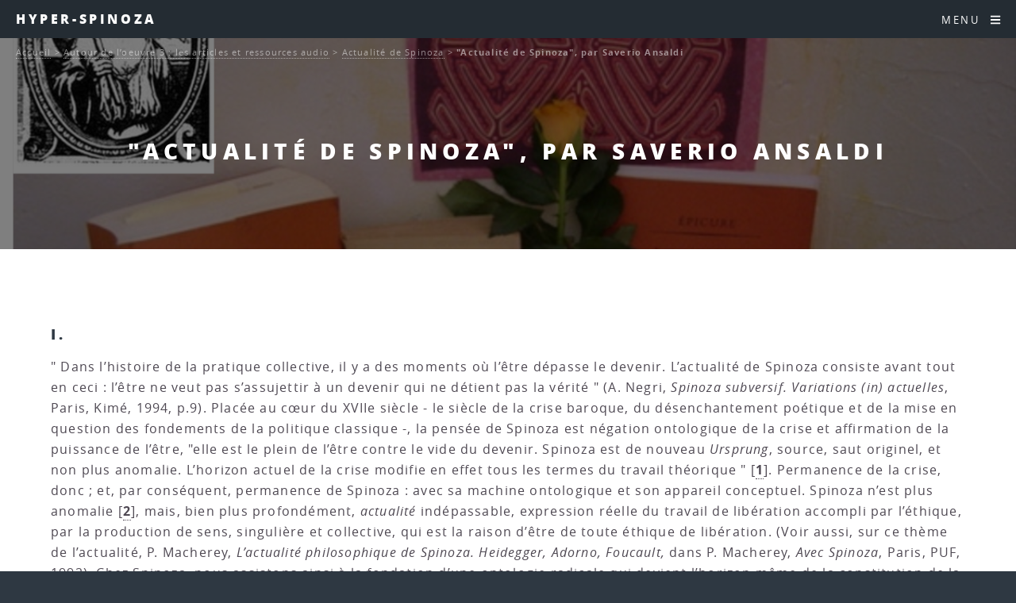

--- FILE ---
content_type: text/html; charset=utf-8
request_url: http://hyperspinoza.caute.lautre.net/Actualite-de-Spinoza-par-Saverio-Ansaldi?debut_article_actuel=5
body_size: 27105
content:
<!DOCTYPE HTML>
<html class="page_article sans_composition ltr fr no-js" lang="fr" dir="ltr">
	<head>
		<script type='text/javascript'>/*<![CDATA[*/(function(H){H.className=H.className.replace(/\bno-js\b/,'js')})(document.documentElement);/*]]>*/</script>
		
		<meta http-equiv="Content-Type" content="text/html; charset=utf-8" />

		<title>"Actualité de Spinoza", par Saverio Ansaldi - Hyper-Spinoza</title>
<meta name="description" content=" I. &#034; Dans l&#039;histoire de la pratique collective, il y a des moments o&#249; l&#039;&#234;tre d&#233;passe le devenir. L&#039;actualit&#233; de Spinoza consiste avant tout en (&#8230;) " />
<link rel="canonical" href="http://hyperspinoza.caute.lautre.net/Actualite-de-Spinoza-par-Saverio-Ansaldi" /><meta name="generator" content="SPIP 4.4.7" />


<meta name="viewport" content="width=device-width, initial-scale=1" />


<link rel="alternate" type="application/rss+xml" title="Syndiquer tout le site" href="spip.php?page=backend" />

<link rel="stylesheet" href="plugins/auto/html5up_spectral/v3.1.0/css/fonts.css?1722319603" type="text/css" />
<link rel="stylesheet" href="local/cache-scss/main-cssify-394201e.css?1760386299" type="text/css" />

<link rel="stylesheet" href="squelettes-dist/css/spip.css?1765312443" type="text/css" />







<link rel="stylesheet" href="local/cache-css/cssdyn-css_html5up_spectral_spip_css-dee821b2.css?1760389721" />


<script type='text/javascript'>var var_zajax_content='content';</script><script>
var mediabox_settings={"auto_detect":true,"ns":"box","tt_img":true,"sel_g":"#documents_portfolio a[type='image\/jpeg'],#documents_portfolio a[type='image\/png'],#documents_portfolio a[type='image\/gif']","sel_c":".mediabox","str_ssStart":"Diaporama","str_ssStop":"Arr\u00eater","str_cur":"{current}\/{total}","str_prev":"Pr\u00e9c\u00e9dent","str_next":"Suivant","str_close":"Fermer","str_loading":"Chargement\u2026","str_petc":"Taper \u2019Echap\u2019 pour fermer","str_dialTitDef":"Boite de dialogue","str_dialTitMed":"Affichage d\u2019un media","splash_url":"","lity":{"skin":"_simple-dark","maxWidth":"90%","maxHeight":"90%","minWidth":"400px","minHeight":"","slideshow_speed":"2500","opacite":"0.9","defaultCaptionState":"expanded"}};
</script>
<!-- insert_head_css -->
<link rel="stylesheet" href="plugins-dist/mediabox/lib/lity/lity.css?1765312411" type="text/css" media="all" />
<link rel="stylesheet" href="plugins-dist/mediabox/lity/css/lity.mediabox.css?1765312411" type="text/css" media="all" />
<link rel="stylesheet" href="plugins-dist/mediabox/lity/skins/_simple-dark/lity.css?1765312411" type="text/css" media="all" /><link rel='stylesheet' type='text/css' media='all' href='plugins-dist/porte_plume/css/barre_outils.css?1765312418' />
<link rel='stylesheet' type='text/css' media='all' href='local/cache-css/cssdyn-css_barre_outils_icones_css-ba903625.css?1739817528' />
<link rel="stylesheet" type="text/css" href="plugins/auto/fontawesome/v1.1.0/css/fa-icons.css?1721250533" />


<link rel="stylesheet" href="local/cache-scss/theme-cssify-7cb1b27.css?1760386299" type="text/css" />









<script src="prive/javascript/jquery.js?1765312439" type="text/javascript"></script>

<script src="prive/javascript/jquery.form.js?1765312439" type="text/javascript"></script>

<script src="prive/javascript/jquery.autosave.js?1765312439" type="text/javascript"></script>

<script src="prive/javascript/jquery.placeholder-label.js?1765312439" type="text/javascript"></script>

<script src="prive/javascript/ajaxCallback.js?1765312439" type="text/javascript"></script>

<script src="prive/javascript/js.cookie.js?1765312439" type="text/javascript"></script>
<!-- insert_head -->
<script src="plugins-dist/mediabox/lib/lity/lity.js?1765312411" type="text/javascript"></script>
<script src="plugins-dist/mediabox/lity/js/lity.mediabox.js?1765312411" type="text/javascript"></script>
<script src="plugins-dist/mediabox/javascript/spip.mediabox.js?1765312410" type="text/javascript"></script><script type='text/javascript' src='plugins-dist/porte_plume/javascript/jquery.markitup_pour_spip.js?1765312418'></script>
<script type='text/javascript' src='plugins-dist/porte_plume/javascript/jquery.previsu_spip.js?1765312418'></script>
<script type='text/javascript' src='local/cache-js/jsdyn-javascript_porte_plume_start_js-45b90f5d.js?1739817528'></script>








<noscript><link rel="stylesheet" href="local/cache-scss/noscript-cssify-093b4e8.css?1760386299" id="no-minify" /></noscript>	</head>
	<body class="is-preload">
	<div id="page-wrapper">
		<header id="header">		
			<p><a href="http://hyperspinoza.caute.lautre.net">Hyper-Spinoza</a></p>
			<nav id="nav">
	<ul>
		<li class="special">
			<a href="#menu" class="menuToggle"><span>Menu</span> <i class="icon icon-bars fa-icon"><svg xmlns="http://www.w3.org/2000/svg" viewBox="0 0 448 512" role="img" width="0" height="0"><!-- Font Awesome Free 5.15.4 by @fontawesome - https://fontawesome.com License - https://fontawesome.com/license/free (Icons: CC BY 4.0, Fonts: SIL OFL 1.1, Code: MIT License) --><path d="M16 132h416c8.837 0 16-7.163 16-16V76c0-8.837-7.163-16-16-16H16C7.163 60 0 67.163 0 76v40c0 8.837 7.163 16 16 16zm0 160h416c8.837 0 16-7.163 16-16v-40c0-8.837-7.163-16-16-16H16c-8.837 0-16 7.163-16 16v40c0 8.837 7.163 16 16 16zm0 160h416c8.837 0 16-7.163 16-16v-40c0-8.837-7.163-16-16-16H16c-8.837 0-16 7.163-16 16v40c0 8.837 7.163 16 16 16z"/></svg></i> </a>
			<div id="menu">
				<ul>
					<li><a class="accueil" href="http://hyperspinoza.caute.lautre.net">Accueil</a></li>
					
					<li>
						<a href="-Autour-de-l-oeuvre-1-Les-vies-de-Spinoza-">Autour de l&#8217;oeuvre 1&nbsp;: Les vies de Spinoza</a>
						<ul>
						
							<li>
								<a href="-Les-sources-">Les sources</a>
								<ul>
						
							<li>
								<a href="-La-vie-de-Spinoza-par-Jean-Colerus-">La vie de Spinoza par Jean Colerus</a>
								
							</li>
						
						</ul>
							</li>
						
						</ul>
					</li>
					
					<li>
						<a href="-Autour-de-l-oeuvre-2-Actu-Biblio-et-Web-">Autour de l&#8217;oeuvre 2&nbsp;: Actu, Biblio et Web</a>
						<ul>
						
							<li>
								<a href="-Actu-">Actu</a>
								<ul>
						
							<li>
								<a href="-Infos-Spinoza-Argentina-">Infos Spinoza-Argentina</a>
								
							</li>
						
						</ul>
							</li>
						
							<li>
								<a href="-Bibliographie-">Bibliographie</a>
								<ul>
						
							<li>
								<a href="-Etudes-et-commentaires-">Etudes et commentaires.</a>
								<ul>
						
							<li>
								<a href="-Michel-Juffe-"> Michel Juffé</a>
								
							</li>
						
							<li>
								<a href="-Les-lumieres-radicales-">Les lumières radicales</a>
								
							</li>
						
							<li>
								<a href="-Spinoza-et-les-sciences-sociales-">Spinoza et les sciences sociales</a>
								
							</li>
						
						</ul>
							</li>
						
							<li>
								<a href="-Oeuvres-de-Spinoza-">Oeuvres de Spinoza</a>
								
							</li>
						
							<li>
								<a href="-Periodiques-">Périodiques</a>
								
							</li>
						
						</ul>
							</li>
						
							<li>
								<a href="-Spinoza-sur-le-Web-">Spinoza sur le Web</a>
								
							</li>
						
						</ul>
					</li>
					
					<li>
						<a href="-Autour-de-l-oeuvre-3-les-articles-et-ressources-audio-" class="on">Autour de l&#8217;oeuvre 3&nbsp;: les articles et ressources audio</a>
						<ul>
						
							<li>
								<a href="-Actualite-de-Spinoza-"  class="on">Actualité de Spinoza</a>
								
							</li>
						
							<li>
								<a href="-Anthropologie-">Anthropologie</a>
								
							</li>
						
							<li>
								<a href="-Audio-et-video-">Audio et vidéo</a>
								
							</li>
						
							<li>
								<a href="-Connaissance-">Connaissance</a>
								
							</li>
						
							<li>
								<a href="-Lire-Spinoza-">Lire Spinoza</a>
								
							</li>
						
							<li>
								<a href="-Metaphysique-">Métaphysique</a>
								
							</li>
						
							<li>
								<a href="-Politique-">Politique</a>
								<ul>
						
							<li>
								<a href="-La-question-de-la-tolerance-">La question de la tolérance</a>
								
							</li>
						
						</ul>
							</li>
						
							<li>
								<a href="-Psychologie-et-ethique-">Psychologie et éthique</a>
								
							</li>
						
							<li>
								<a href="-Spinoza-et-les-autres-">Spinoza et les autres</a>
								
							</li>
						
							<li>
								<a href="-Theologie-">Théologie</a>
								
							</li>
						
						</ul>
					</li>
					
					<li>
						<a href="-Autour-de-l-oeuvre-4-Spinoza-et-les-autres-">Autour de l&#8217;oeuvre 4&nbsp;: Spinoza et les autres</a>
						<ul>
						
							<li>
								<a href="-Spinoza-lisant-les-autres-">Spinoza lisant les autres</a>
								
							</li>
						
							<li>
								<a href="-Spinoza-lu-par-les-autres-">Spinoza lu par les autres</a>
								
							</li>
						
						</ul>
					</li>
					
					<li>
						<a href="-Court-traite-de-Dieu-de-l-homme-et-de-la-sante-de-son-ame-">Court traité de Dieu, de l&#8217;homme et de la santé de son âme.</a>
						<ul>
						
							<li>
								<a href="-Premiere-partie-De-Dieu-">Première partie&nbsp;: De Dieu</a>
								
							</li>
						
							<li>
								<a href="-Deuxieme-partie-De-l-homme-et-de-ce-qui-lui-appartient-">Deuxième partie&nbsp;: De l&#8217;homme et de ce qui lui appartient.</a>
								
							</li>
						
							<li>
								<a href="-Appendice-456-">Appendice</a>
								
							</li>
						
							<li>
								<a href="-Supplements-">Suppléments</a>
								
							</li>
						
						</ul>
					</li>
					
					<li>
						<a href="-Hyper-Ethique-">Hyper-Ethique</a>
						<ul>
						
							<li>
								<a href="-I-Premiere-Partie-De-Dieu-Pars-Prima-De-Deo-">I. Première Partie&nbsp;: "De Dieu" (Pars Prima&nbsp;: De Deo)</a>
								<ul>
						
							<li>
								<a href="-En-Dieu-in-deo-Propositions-1-a-15-">En Dieu (in deo)&nbsp;: Propositions 1 à 15</a>
								<ul>
						
							<li>
								<a href="-a-Des-choses-a-Dieu-">a - Des choses à Dieu</a>
								
							</li>
						
							<li>
								<a href="-b-Dieu-">b - Dieu</a>
								
							</li>
						
						</ul>
							</li>
						
							<li>
								<a href="-A-partir-de-Dieu-a-deo-Propositions-16-a-36-">A partir de Dieu ( a deo)&nbsp;: Propositions 16 à 36</a>
								<ul>
						
							<li>
								<a href="-a-La-nature-naturante-">a - La nature naturante</a>
								
							</li>
						
							<li>
								<a href="-b-La-nature-naturee-">b - La nature naturée</a>
								<ul>
						
							<li>
								<a href="-La-realite-modale-du-point-de-vue-de-l-infini-les-modes-infinis-">La réalité modale du point de vue de l&#8217;infini&nbsp;: les modes infinis</a>
								
							</li>
						
							<li>
								<a href="-La-realite-modale-du-point-de-vue-du-fini-">La réalité modale du point de vue du fini</a>
								
							</li>
						
						</ul>
							</li>
						
							<li>
								<a href="-c-Identite-de-la-nature-naturante-et-de-la-nature-naturee-necessite-absolue-de-">c -  Identité de la nature naturante et de la nature naturée&nbsp;: nécessité absolue de l&#8217;action divine</a>
								<ul>
						
							<li>
								<a href="-Spontaneite-de-l-action-divine-ni-reflechie-ni-premeditee-ni-decidee-selon-un-">Spontanéité de l&#8217;action divine, ni réfléchie, ni préméditée, ni décidée selon un choix arbitraire</a>
								
							</li>
						
							<li>
								<a href="-Perfection-absolue-de-l-action-divine-qui-se-deroule-suivant-sa-necessite-">Perfection absolue de l&#8217;action divine qui se déroule suivant sa nécessité intrinsèque</a>
								
							</li>
						
						</ul>
							</li>
						
						</ul>
							</li>
						
							<li>
								<a href="-Appendice-">Appendice</a>
								
							</li>
						
							<li>
								<a href="-Definitions-et-Axiomes-">Définitions et Axiomes</a>
								
							</li>
						
						</ul>
							</li>
						
							<li>
								<a href="-II-Deuxieme-Partie-De-la-Nature-et-de-l-Origine-de-l-Ame-Pars-secunda-De-natura-">II. Deuxième Partie&nbsp;: "De la Nature et de l&#8217;Origine de l&#8217;Âme" (Pars secunda&nbsp;: De natura et origine mentis)</a>
								<ul>
						
							<li>
								<a href="-La-nature-de-l-ame-expliquee-a-partir-de-son-origine-la-pensee-comme-attribut-">La nature de l&#8217;âme expliquée à partir de son origine, la pensée comme attribut de Dieu&nbsp;: Propositions 1 à 13</a>
								<ul>
						
							<li>
								<a href="-a-La-pensee-et-l-etendue-">a - La pensée (et l&#8217;étendue)</a>
								
							</li>
						
							<li>
								<a href="-b-L-intellect-infini-effet-de-la-puissance-infinie-de-penser-qui-est-en-Dieu-">b - L&#8217;intellect infini, effet de la puissance infinie de penser qui est en Dieu</a>
								
							</li>
						
							<li>
								<a href="-c-L-ordre-des-idees-">c - L&#8217;ordre des idées</a>
								
							</li>
						
							<li>
								<a href="-d-La-production-des-idees-proprement-dites-">d - La production des idées proprement dites</a>
								
							</li>
						
							<li>
								<a href="-e-L-ame-humaine-idee-du-corps-chose-singuliere-existant-en-acte-">e - L&#8217;âme humaine, idée du corps, chose singulière existant en acte</a>
								
							</li>
						
						</ul>
							</li>
						
							<li>
								<a href="-La-nature-du-corps-et-celle-du-corps-humain-en-particulier-Axiomes-Lemmes-">La nature du corps et celle du corps humain en particulier&nbsp;: Axiomes, Lemmes, Définitions et Postulats suivants la proposition 13&nbsp;: sur la nature des corps</a>
								<ul>
						
							<li>
								<a href="-a-Des-corps-aux-individus-">a - Des corps aux individus</a>
								<ul>
						
							<li>
								<a href="-Les-corps-les-plus-simples-determines-par-les-seules-lois-du-mouvement-">Les corps les plus simples, déterminés par les seules lois du mouvement</a>
								
							</li>
						
							<li>
								<a href="-Les-corps-composes-figures-de-l-individuation-">Les corps composés&nbsp;: figures de l&#8217;individuation</a>
								
							</li>
						
						</ul>
							</li>
						
							<li>
								<a href="-b-Le-corps-humain-">b - Le corps humain</a>
								
							</li>
						
						</ul>
							</li>
						
							<li>
								<a href="-Ce-que-peut-l-ame-humaine-en-vertu-de-sa-nature-les-lois-de-son-fonctionnement-">Ce que peut l&#8217;âme humaine en vertu de sa nature&nbsp;: les lois de son fonctionnement, les trois genres de connaissance&nbsp;: Propositions 14 à 47</a>
								<ul>
						
							<li>
								<a href="-a-La-perception-des-choses-exterieures-et-l-imagination-formes-spontanees-de-la-">a - La perception des choses extérieures et l&#8217;imagination, formes spontanées de la connaissance</a>
								<ul>
						
							<li>
								<a href="-Genese-et-mecanismes-de-la-perception-qui-produit-seulement-des-representations-">Genèse et mécanismes de la perception qui produit seulement des représentations imaginaires</a>
								
							</li>
						
							<li>
								<a href="-Les-idees-spontanees-que-nous-formons-des-choses-en-les-percevant-par-l-">Les idées spontanées que nous formons des choses en les percevant par l&#8217;intermédiaire de représenations imaginaires sont toutes inadéquates</a>
								
							</li>
						
						</ul>
							</li>
						
							<li>
								<a href="-b-Vers-la-connaissance-rationnelle-de-l-erreur-a-la-verite-">b - Vers la connaissance rationnelle&nbsp;: de l&#8217;erreur à la vérité</a>
								<ul>
						
							<li>
								<a href="-L-erreur-">L&#8217;erreur</a>
								
							</li>
						
							<li>
								<a href="-Les-notions-communes-">Les notions communes</a>
								
							</li>
						
							<li>
								<a href="-Les-genres-de-connaissance-">Les genres de connaissance</a>
								
							</li>
						
							<li>
								<a href="-La-connaissance-adequate-">La connaissance adéquate</a>
								
							</li>
						
						</ul>
							</li>
						
						</ul>
							</li>
						
							<li>
								<a href="-L-intellect-et-la-volonte-Propositions-48-et-49-">L&#8217;intellect et la volonté&nbsp;: Propositions 48 et 49</a>
								
							</li>
						
							<li>
								<a href="-Definitions-et-Axiomes-225-">Définitions et Axiomes</a>
								
							</li>
						
						</ul>
							</li>
						
							<li>
								<a href="-III-Troisieme-Partie-De-l-origine-et-de-la-nature-des-affects-Pars-tertia-De-">III. Troisième Partie&nbsp;: "De l&#8217;origine et de la nature des affects" (Pars tertia&nbsp;: De origine et natura affectuum)</a>
								<ul>
						
							<li>
								<a href="-Les-bases-naturelles-de-l-affectivite-Propositions-1-a-11-">Les bases naturelles de l&#8217;affectivité&nbsp;: Propositions 1 à 11</a>
								<ul>
						
							<li>
								<a href="-a-Activite-et-passivite-">a - Activité et passivité</a>
								
							</li>
						
							<li>
								<a href="-b-Le-conatus-">b - Le conatus</a>
								
							</li>
						
							<li>
								<a href="-c-Les-affects-primaires-">c - Les affects primaires</a>
								
							</li>
						
						</ul>
							</li>
						
							<li>
								<a href="-Le-labyrinthe-de-la-vie-affective-Propositions-12-a-57-">Le labyrinthe de la vie affective&nbsp;: Propositions 12 à 57</a>
								<ul>
						
							<li>
								<a href="-a-La-fixation-imaginaire-du-desir-">a - La fixation imaginaire du désir</a>
								
							</li>
						
							<li>
								<a href="-b-La-formation-des-complexes-objectaux-">b - La formation des complexes objectaux</a>
								
							</li>
						
							<li>
								<a href="-c-Formation-et-developpement-des-complexes-interpersonnels-">c - Formation et développement des complexes interpersonnels</a>
								<ul>
						
							<li>
								<a href="-Le-mimetisme-affectif-">Le mimétisme affectif</a>
								
							</li>
						
							<li>
								<a href="-Les-jeux-de-l-amour-et-de-la-haine-">Les jeux de l&#8217;amour et de la haine</a>
								
							</li>
						
							<li>
								<a href="-Caracteres-generaux-des-complexes-affectifs-">Caractères généraux des complexes affectifs</a>
								
							</li>
						
						</ul>
							</li>
						
						</ul>
							</li>
						
							<li>
								<a href="-Les-affects-actifs-Propositions-58-et-59-">Les affects actifs&nbsp;: Propositions 58 et 59</a>
								
							</li>
						
							<li>
								<a href="-Definitions-des-affects-">Définitions des affects</a>
								<ul>
						
							<li>
								<a href="-a-Definitions-fondamentales-definitions-1-a-5-">a - Définitions fondamentales&nbsp;: définitions 1 à 5</a>
								
							</li>
						
							<li>
								<a href="-b-Affects-qui-naissent-de-la-joie-et-de-la-tristesse-definitions-6-a-31-">b - Affects qui naissent de la joie et de la tristesse&nbsp;: définitions 6 à 31</a>
								
							</li>
						
							<li>
								<a href="-c-Affects-rattaches-au-Desir-definitions-32-a-48-">c - Affects rattachés au Désir&nbsp;: définitions 32 à 48</a>
								
							</li>
						
							<li>
								<a href="-d-Definition-generale-des-affects-">d - Définition générale des affects</a>
								
							</li>
						
						</ul>
							</li>
						
							<li>
								<a href="-Preface-Definitions-et-postulats-">Préface, Définitions et postulats</a>
								
							</li>
						
						</ul>
							</li>
						
							<li>
								<a href="-IV-Quatrieme-Partie-De-la-servitude-humaine-ou-de-la-force-des-affects-Pars-">IV. Quatrième Partie&nbsp;: "De la servitude humaine, ou de la force des affects" (Pars quarta&nbsp;: De servitute humana, seu de affectuum viribus)</a>
								<ul>
						
							<li>
								<a href="-La-condition-humaine-Propositions-1-a-37-">La condition humaine&nbsp;: Propositions 1 à 37</a>
								<ul>
						
							<li>
								<a href="-a-La-servitude-passionnelle-">a - La servitude passionnelle</a>
								
							</li>
						
							<li>
								<a href="-b-Le-fondement-naturel-de-la-vertu-definie-a-partir-de-l-interet-vital-comme-">b - Le fondement naturel de la vertu (définie à partir de l&#8217;intérêt vital comme recherche de l&#8217;utile)</a>
								
							</li>
						
							<li>
								<a href="-c-De-l-utile-propre-a-l-utile-commun-genese-de-la-socialite-">c - De l&#8217;utile propre à l&#8217;utile commun&nbsp;: genèse de la socialité</a>
								
							</li>
						
						</ul>
							</li>
						
							<li>
								<a href="-De-la-servitude-a-la-liberte-Propositions-38-a-73-">De la servitude à la liberté&nbsp;: Propositions 38 à 73</a>
								<ul>
						
							<li>
								<a href="-a-Typologie-rationnelle-des-passions-en-fonction-de-leur-utilite-ou-degre-de-">a - Typologie rationnelle des passions (en fonction de leur utilité, ou degré de joie et de tristesse qu&#8217;on peut en tirer)</a>
								
							</li>
						
							<li>
								<a href="-b-Intervention-de-la-raison-dans-le-deroulement-de-la-vie-affective-">b - Intervention de la raison  dans le déroulement de la vie affective</a>
								
							</li>
						
							<li>
								<a href="-c-La-vie-des-hommes-libres-">c - La vie des hommes libres</a>
								
							</li>
						
						</ul>
							</li>
						
							<li>
								<a href="-Appendice-APPENDIX-">Appendice (APPENDIX)</a>
								
							</li>
						
							<li>
								<a href="-Preface-Definitions-et-Axiome-">Préface, Définitions et Axiome</a>
								
							</li>
						
						</ul>
							</li>
						
							<li>
								<a href="-V-Cinquieme-Partie-De-la-puissance-de-l-entendement-ou-de-la-liberte-humaine-">V. Cinquième Partie&nbsp;: "De la puissance de l&#8217;entendement, ou de la liberté humaine" (Pars quinta&nbsp;: De potentia intellectus, seu de libertate humana)</a>
								<ul>
						
							<li>
								<a href="-Les-remedes-aux-affects-Propositions-1-a-20-">Les remèdes aux affects&nbsp;: Propositions 1 à 20</a>
								<ul>
						
							<li>
								<a href="-a-Une-therapie-psychophysiologique-">a - Une thérapie psychophysiologique</a>
								
							</li>
						
							<li>
								<a href="-b-Un-nouvel-art-d-aimer-l-amour-qui-a-Dieu-pour-objet-amor-erga-Deum-">b - Un nouvel art d&#8217;aimer&nbsp;: l&#8217;amour qui a Dieu pour objet (amor erga Deum)</a>
								
							</li>
						
						</ul>
							</li>
						
							<li>
								<a href="-La-beatitude-supreme-Propositions-21-a-42-">La béatitude suprême&nbsp;: Propositions 21 à 42</a>
								<ul>
						
							<li>
								<a href="-a-La-science-intuitive-et-le-point-de-vue-de-l-eternite-">a - La science intuitive et le point de vue de l&#8217;éternité</a>
								
							</li>
						
							<li>
								<a href="-b-L-amour-intellectuel-de-Dieu-amor-intellectualis-Dei-">b - L&#8217;amour intellectuel de Dieu (amor intellectualis Dei)</a>
								
							</li>
						
							<li>
								<a href="-c-La-liberation-de-l-ame-">c - La libération de l&#8217;âme</a>
								
							</li>
						
							<li>
								<a href="-d-L-ethique-au-quotidien-">d - L&#8217;éthique au quotidien</a>
								
							</li>
						
						</ul>
							</li>
						
							<li>
								<a href="-Preface-et-axiomes-">Préface et axiomes</a>
								
							</li>
						
						</ul>
							</li>
						
						</ul>
					</li>
					
					<li>
						<a href="-Hyper-Traite-politique-">Hyper-Traité politique</a>
						<ul>
						
							<li>
								<a href="-Chapitre-01-Introduction-">Chapitre 01 - Introduction</a>
								
							</li>
						
							<li>
								<a href="-Chapitre-02-Le-droit-naturel-">Chapitre 02 - Le droit naturel</a>
								
							</li>
						
							<li>
								<a href="-Chapitre-03-Le-droit-des-pouvoirs-souverains-">Chapitre 03 - Le droit des pouvoirs souverains</a>
								
							</li>
						
							<li>
								<a href="-Chapitre-04-Les-affaires-qui-dependent-du-gouvernement-des-pouvoirs-souverains-">Chapitre 04 - Les affaires qui dépendent du gouvernement des pouvoirs souverains</a>
								
							</li>
						
							<li>
								<a href="-Chapitre-05-L-ideal-supreme-que-toute-societe-peut-se-proposer-">Chapitre 05 - L’idéal suprême que toute société peut se proposer </a>
								
							</li>
						
							<li>
								<a href="-Chapitre-06-L-organisation-qu-il-faut-donner-au-gouvernement-monarchique-pour-">Chapitre 06 - L’organisation qu’il faut donner au gouvernement monarchique pour qu’il ne dégénère pas en tyrannie</a>
								
							</li>
						
							<li>
								<a href="-Chapitre-07-Developpement-methodique-des-principes-d-organisation-d-une-">Chapitre 07 - Développement méthodique des principes d&#8217;organisation d&#8217;une monarchie</a>
								
							</li>
						
							<li>
								<a href="-Chapitre-08-L-aristocratie-">Chapitre 08 - L&#8217;aristocratie</a>
								
							</li>
						
							<li>
								<a href="-Chapitre-09-L-aristocratie-suite-">Chapitre 09 - L&#8217;aristocratie (suite)</a>
								
							</li>
						
							<li>
								<a href="-Chapitre-10-L-aristocratie-fin-">Chapitre 10 - L&#8217;aristocratie (fin)</a>
								
							</li>
						
							<li>
								<a href="-Chapitre-11-La-democratie-">Chapitre 11 - La démocratie</a>
								
							</li>
						
							<li>
								<a href="-Chapitre-12-La-vie-souriante-">Chapitre 12 - La vie souriante</a>
								
							</li>
						
						</ul>
					</li>
					
					<li>
						<a href="-Lettres-">Lettres</a>
						<ul>
						
							<li>
								<a href="-Premiere-correspondance-avec-Oldenburg-ete-1661-hiver-1665-">Première correspondance avec Oldenburg (été 1661 - hiver 1665)</a>
								
							</li>
						
							<li>
								<a href="-Correspondance-avec-Simon-de-Vries-Hiver-1663-">Correspondance avec Simon de Vries (Hiver 1663)</a>
								
							</li>
						
							<li>
								<a href="-Correspondance-avec-Louis-Meyer-Printemps-ete-1663-">Correspondance avec Louis Meyer (Printemps été 1663)</a>
								
							</li>
						
							<li>
								<a href="-Lettre-a-Balling-sur-les-presages-ete-1664-">Lettre à Balling sur les présages (été 1664).</a>
								
							</li>
						
							<li>
								<a href="-Les-lettres-du-mal-correspondance-avec-Blyenbergh-Hiver-1664-65-">Les lettres du mal&nbsp;: correspondance avec Blyenbergh (Hiver 1664-65)</a>
								
							</li>
						
							<li>
								<a href="-Deux-lettres-a-Jean-Bouwmeester-et-une-a-Jean-Van-der-Mer-">Deux lettres à Jean Bouwmeester et une à Jean Van der Mer.</a>
								
							</li>
						
							<li>
								<a href="-Trois-Lettres-a-Monsieur-Hudde-1666-">Trois Lettres à Monsieur Hudde (1666)</a>
								
							</li>
						
							<li>
								<a href="-Les-lettres-a-Jarig-Jelles-mars-1667-a-juin-1674-">Les lettres à Jarig Jelles (mars 1667 à juin 1674).</a>
								
							</li>
						
							<li>
								<a href="-Correspondance-avec-Jacob-Osten-et-Lambert-de-Velthuysen-">Correspondance avec Jacob Osten et Lambert de Velthuysen.</a>
								
							</li>
						
							<li>
								<a href="-Correspondance-avec-Leibniz-Automne-1671-">Correspondance avec Leibniz (Automne 1671)</a>
								
							</li>
						
							<li>
								<a href="-Correspondance-avec-Fabritius-au-sujet-d-une-chaire-de-philosophie-offerte-par-">Correspondance avec Fabritius au sujet d&#8217;une chaire de philosophie offerte par l&#8217;Electeur Palatin (Hiver 1673).</a>
								
							</li>
						
							<li>
								<a href="-Lettre-a-propos-de-la-mort-de-Descartes-Hiver-1673-">Lettre à propos de la mort de Descartes (Hiver 1673)</a>
								
							</li>
						
							<li>
								<a href="-La-correspondance-avec-Hugo-Boxel-sur-les-apparitions-les-spectres-et-les-">La correspondance avec Hugo Boxel sur les apparitions, les spectres et les esprits (Automne 1674).</a>
								
							</li>
						
							<li>
								<a href="-La-correspondance-avec-Tschirnhaus-et-Schuller-automne-1674-ete-1676-">La correspondance avec Tschirnhaus et Schuller (automne 1674 - été 1676)</a>
								
							</li>
						
							<li>
								<a href="-Seconde-correspondance-avec-Oldenburg-printemps-1675-hiver-1676-">Seconde correspondance avec Oldenburg (printemps 1675 - hiver 1676)</a>
								
							</li>
						
							<li>
								<a href="-La-correspondance-avec-Albert-Burgh-Automne-et-Hiver-1675-">La correspondance avec Albert Burgh (Automne et Hiver (?) 1675).</a>
								
							</li>
						
							<li>
								<a href="-La-derniere-lettre-au-sujet-du-Traite-politique-">La dernière lettre, au sujet du Traité politique.</a>
								
							</li>
						
						</ul>
					</li>
					
					<li>
						<a href="-Principes-de-la-philosophie-de-Descartes-et-Pensees-metaphysiques-">Principes de la philosophie de Descartes et Pensées métaphysiques</a>
						<ul>
						
							<li>
								<a href="-Les-Principes-de-la-Philosophie-de-Descartes-">Les Principes de la Philosophie de Descartes</a>
								<ul>
						
							<li>
								<a href="-Premiere-Partie-">Première Partie</a>
								<ul>
						
							<li>
								<a href="-Definitions-et-Axiomes-457-">Définitions et Axiomes</a>
								
							</li>
						
							<li>
								<a href="-Propositions-">Propositions</a>
								
							</li>
						
							<li>
								<a href="-Axiomes-pris-de-Descartes-">Axiomes pris de Descartes</a>
								
							</li>
						
							<li>
								<a href="-Suite-des-Propositions-">Suite des Propositions</a>
								
							</li>
						
						</ul>
							</li>
						
							<li>
								<a href="-Deuxieme-Partie-">Deuxième Partie</a>
								<ul>
						
							<li>
								<a href="-Postulat-Definitions-et-Axiomes-">Postulat, Définitions et Axiomes</a>
								
							</li>
						
							<li>
								<a href="-Lemmes-et-Propositions-">Lemmes et  Propositions</a>
								
							</li>
						
						</ul>
							</li>
						
							<li>
								<a href="-Troisieme-Partie-">Troisième Partie</a>
								<ul>
						
							<li>
								<a href="-Preface-Postulat-Definitions-et-Axiomes-">Préface, Postulat, Définitions et Axiomes</a>
								
							</li>
						
							<li>
								<a href="-Propositions-465-">Propositions</a>
								
							</li>
						
						</ul>
							</li>
						
						</ul>
							</li>
						
							<li>
								<a href="-Pensees-metaphysiques-">Pensées métaphysiques</a>
								<ul>
						
							<li>
								<a href="-Partie-I-">Partie I</a>
								
							</li>
						
							<li>
								<a href="-Partie-II-">Partie II</a>
								
							</li>
						
						</ul>
							</li>
						
						</ul>
					</li>
					
					<li>
						<a href="-Telechargements-">Téléchargements</a>
						<ul>
						
							<li>
								<a href="-Xinfos-site-">Xinfos site</a>
								
							</li>
						
						</ul>
					</li>
					
					<li>
						<a href="-Traite-de-la-reforme-de-l-entendement-et-plan-">Traité de la réforme de l&#8217;entendement (et plan)</a>
						<ul>
						
							<li>
								<a href="-A-Le-dessein-1-48-">A. Le dessein (1 - 48)</a>
								<ul>
						
							<li>
								<a href="-I-La-Fin-1-17-">I. La Fin (1 - 17)</a>
								<ul>
						
							<li>
								<a href="-Le-Prologue-la-decouverte-1-11-">Le Prologue&nbsp;: la découverte (1-11)</a>
								<ul>
						
							<li>
								<a href="-a-Introduction-l-experience-">a - Introduction&nbsp;: l&#8217;expérience.</a>
								
							</li>
						
							<li>
								<a href="-b-La-necessite-d-un-choix-">b - La nécessité d&#8217;un choix.</a>
								
							</li>
						
							<li>
								<a href="-c-Les-elements-du-choix-">c - Les éléments du choix.</a>
								<ul>
						
							<li>
								<a href="-c1-Le-certain-et-l-incertain-">c1 - Le certain et l&#8217;incertain.</a>
								
							</li>
						
							<li>
								<a href="-c2-L-objet-de-l-adhesion-">c2 - L&#8217;objet de l&#8217;adhésion.</a>
								
							</li>
						
						</ul>
							</li>
						
							<li>
								<a href="-d-Le-choix-">d - Le choix.</a>
								
							</li>
						
						</ul>
							</li>
						
							<li>
								<a href="-Le-bien-et-le-souverain-bien-12-13-">Le bien et le souverain bien (12-13).</a>
								
							</li>
						
							<li>
								<a href="-Plan-de-travail-14-16-">Plan de travail (14-16).</a>
								
							</li>
						
							<li>
								<a href="-Regles-de-vie-17-">Règles de vie (17).</a>
								
							</li>
						
						</ul>
							</li>
						
							<li>
								<a href="-II-Le-moyen-18-29-">II. Le moyen (18-29).</a>
								<ul>
						
							<li>
								<a href="-Les-modes-de-perception-18-24-">Les modes de perception (18-24).</a>
								<ul>
						
							<li>
								<a href="-a-La-question-">a - La question.</a>
								
							</li>
						
							<li>
								<a href="-b-La-distinction-">b - La distinction.</a>
								
							</li>
						
							<li>
								<a href="-c-Des-exemples-">c - Des exemples.</a>
								
							</li>
						
							<li>
								<a href="-d-Un-exemple-unique-">d - Un exemple unique.</a>
								
							</li>
						
						</ul>
							</li>
						
							<li>
								<a href="-Le-meilleur-mode-de-perception-25-29-">Le meilleur mode de perception (25-29).</a>
								<ul>
						
							<li>
								<a href="-a-Principes-d-evaluation-">a - Principes d&#8217;évaluation.</a>
								
							</li>
						
							<li>
								<a href="-b-La-valeur-de-chaque-mode-">b - La valeur de chaque mode.</a>
								
							</li>
						
						</ul>
							</li>
						
						</ul>
							</li>
						
							<li>
								<a href="-III-La-Voie-30-48-">III. La Voie (30-48).</a>
								<ul>
						
							<li>
								<a href="-L-objection-generale-l-aporie-et-sa-solution-30-38-">L&#8217;objection générale&nbsp;: l&#8217;aporie et sa solution (30-38).</a>
								<ul>
						
							<li>
								<a href="-a-Une-methode-extrinseque-">a - Une méthode extrinsèque.</a>
								
							</li>
						
							<li>
								<a href="-b-La-certitude-intrinseque-Idee-et-Idee-de-l-idee-">b - La certitude intrinsèque&nbsp;: Idée et Idée de l&#8217;idée.</a>
								
							</li>
						
							<li>
								<a href="-c-Consequences-quant-a-la-methode-">c - Conséquences quant à la méthode.</a>
								
							</li>
						
							<li>
								<a href="-d-Conclusion-La-norme-la-connaissance-reflexive-">d - Conclusion&nbsp;: La norme, la connaissance réflexive.</a>
								
							</li>
						
						</ul>
							</li>
						
							<li>
								<a href="-Consequences-philosophiques-38-42-">Conséquences philosophiques (38-42).</a>
								<ul>
						
							<li>
								<a href="-a-Le-point-de-depart-L-Idee-de-l-Etre-le-plus-parfait-">a - Le point de départ&nbsp;: L&#8217;Idée de l&#8217;Être le plus parfait.</a>
								
							</li>
						
							<li>
								<a href="-b-Une-connaissance-plus-grande-meilleure-se-connaitre-soi-meme-">b - Une connaissance plus grande, meilleure&nbsp;: se connaître soi-même.</a>
								
							</li>
						
							<li>
								<a href="-c-Le-systeme-du-savoir-le-commerce-des-choses-et-la-deduction-">c - Le système du savoir&nbsp;: le commerce des choses et la déduction.</a>
								
							</li>
						
						</ul>
							</li>
						
							<li>
								<a href="-Reponse-a-des-objections-43-48-">Réponse à des objections (43-48).</a>
								<ul>
						
							<li>
								<a href="-a-Le-recours-a-la-demonstration-">a - Le recours à la démonstration.</a>
								<ul>
						
							<li>
								<a href="-a1-Pour-etablir-la-forme-du-vrai-dans-ce-qui-precede-">a1 - Pour établir la forme du vrai dans ce qui précède.</a>
								
							</li>
						
							<li>
								<a href="-a2-Pour-etablir-le-vrai-dans-ce-qui-suivra-">a2 - Pour établir le vrai dans ce qui suivra.</a>
								
							</li>
						
						</ul>
							</li>
						
							<li>
								<a href="-b-Le-scepticisme-sur-la-premiere-verite-">b - Le scepticisme sur la première vérité.</a>
								
							</li>
						
						</ul>
							</li>
						
						</ul>
							</li>
						
							<li>
								<a href="-IV-Pause-le-PLAN-general-49-">IV. Pause&nbsp;: le PLAN général  (49).</a>
								
							</li>
						
						</ul>
							</li>
						
							<li>
								<a href="-B-La-methode-50-110-">B. La méthode (50-110).</a>
								<ul>
						
							<li>
								<a href="-I-Distinction-de-l-idee-vraie-50-90-">I. Distinction de l&#8217;idée vraie (50-90).</a>
								<ul>
						
							<li>
								<a href="-Preambule-50-51-">Préambule (50-51).</a>
								
							</li>
						
							<li>
								<a href="-D-avec-l-idee-fictive-52-65-">D&#8217;avec l&#8217;idée fictive (52-65).</a>
								<ul>
						
							<li>
								<a href="-a-Portant-sur-l-existence-">a - Portant sur l&#8217;existence.</a>
								<ul>
						
							<li>
								<a href="-a1-Introduction-">a1 - Introduction.</a>
								
							</li>
						
							<li>
								<a href="-a2-Au-sujet-du-possible-">a2 - Au sujet du possible.</a>
								
							</li>
						
							<li>
								<a href="-a3-Digression-de-l-existence-particuliere-">a3 - Digression&nbsp;: de l&#8217;existence particulière.</a>
								
							</li>
						
							<li>
								<a href="-a4-Dans-la-fabulation-">a4 - Dans la fabulation.</a>
								
							</li>
						
							<li>
								<a href="-a5-Dans-les-suppositions-et-les-hypotheses-">a5 - Dans les suppositions et les hypothèses.</a>
								
							</li>
						
						</ul>
							</li>
						
							<li>
								<a href="-b-Portant-sur-l-essence-avec-ou-sans-existence-">b - Portant sur l&#8217;essence (avec ou sans existence).</a>
								<ul>
						
							<li>
								<a href="-b1-Son-elimination-dans-la-connaissance-">b1 - Son élimination dans la connaissance.</a>
								
							</li>
						
							<li>
								<a href="-b2-Son-elimination-par-la-fiction-">b2 - Son élimination par la fiction.</a>
								
							</li>
						
							<li>
								<a href="-b3-Consequences-">b3 - Conséquences.</a>
								<ul>
						
							<li>
								<a href="-b31-L-attention-">b31 - L&#8217;attention.</a>
								
							</li>
						
							<li>
								<a href="-b32-La-clarte-et-la-distinction-le-simple-et-le-compose-">b32 - La clarté et la distinction, le simple et le composé.</a>
								
							</li>
						
						</ul>
							</li>
						
						</ul>
							</li>
						
							<li>
								<a href="-c-Resume-">c - Résumé.</a>
								
							</li>
						
						</ul>
							</li>
						
							<li>
								<a href="-D-avec-l-idee-fausse-66-76-">D&#8217;avec l&#8217;idée fausse (66-76)</a>
								<ul>
						
							<li>
								<a href="-a-Definition-et-analyse-">a - Définition et analyse.</a>
								
							</li>
						
							<li>
								<a href="-b-La-verite-">b - La vérité.</a>
								<ul>
						
							<li>
								<a href="-b1-Sa-denomination-intrinseque-">b1 - Sa dénomination intrinsèque.</a>
								
							</li>
						
							<li>
								<a href="-b2-La-puissance-de-l-entendement-">b2 - La puissance de l&#8217;entendement.</a>
								
							</li>
						
							<li>
								<a href="-b3-La-definition-generique-">b3 - La définition générique.</a>
								
							</li>
						
							<li>
								<a href="-b4-L-adequation-">b4 - L&#8217;adéquation.</a>
								
							</li>
						
						</ul>
							</li>
						
							<li>
								<a href="-c-De-l-imagination-et-de-l-abstraction-la-connaissance-selon-l-ordre-de-la-">c - De l&#8217;imagination et de l&#8217;abstraction&nbsp;; la connaissance selon l&#8217;ordre de la nature.</a>
								
							</li>
						
						</ul>
							</li>
						
							<li>
								<a href="-D-avec-l-idee-douteuse-77-80-">D&#8217;avec l&#8217;idée douteuse (77-80).</a>
								<ul>
						
							<li>
								<a href="-a-Le-doute-">a - Le doute.</a>
								
							</li>
						
							<li>
								<a href="-b-L-indubitable-">b - L&#8217;indubitable.</a>
								
							</li>
						
							<li>
								<a href="-c-L-ordre-">c - L&#8217;ordre.</a>
								
							</li>
						
							<li>
								<a href="-d-Premieres-conclusions-">d - Premières conclusions.</a>
								<ul>
						
							<li>
								<a href="-d1-La-memoire-et-l-oubli-">d1 - La mémoire et l&#8217;oubli.</a>
								
							</li>
						
							<li>
								<a href="-d2-L-imagination-et-l-entendement-">d2 - L&#8217;imagination et l&#8217;entendement.</a>
								<ul>
						
							<li>
								<a href="-d21-L-imagination-">d21 - L&#8217;imagination.</a>
								
							</li>
						
							<li>
								<a href="-d22-L-idee-vraie-de-l-entendement-">d22 - L&#8217;idée vraie de l&#8217;entendement.</a>
								
							</li>
						
							<li>
								<a href="-d23-Leur-distinction-et-leur-confusion-">d23 - Leur distinction et leur confusion.</a>
								<ul>
						
							<li>
								<a href="-d231-A-propos-des-mots-">d231 - A propos des mots.</a>
								
							</li>
						
							<li>
								<a href="-d232-Un-autre-effet-de-leur-confusion-">d232 - Un autre effet de leur confusion.</a>
								
							</li>
						
						</ul>
							</li>
						
						</ul>
							</li>
						
						</ul>
							</li>
						
						</ul>
							</li>
						
						</ul>
							</li>
						
							<li>
								<a href="-II-Les-regles-a-suivre-91-98-">II. Les règles à suivre (91-98).</a>
								<ul>
						
							<li>
								<a href="-Introduction-">Introduction.</a>
								
							</li>
						
							<li>
								<a href="-La-connaissance-92-93-">La connaissance (92-93).</a>
								<ul>
						
							<li>
								<a href="-a-Par-l-essence-ou-la-cause-prochaine-">a - Par l&#8217;essence ou la cause prochaine.</a>
								
							</li>
						
							<li>
								<a href="-b-Par-l-essence-particuliere-affirmative-">b - Par l&#8217;essence particulière affirmative.</a>
								
							</li>
						
						</ul>
							</li>
						
							<li>
								<a href="-La-definition-94-98-">La définition (94-98)</a>
								<ul>
						
							<li>
								<a href="-a-La-bonne-definition-et-la-parfaite-">a - La bonne définition et la parfaite.</a>
								
							</li>
						
							<li>
								<a href="-b-La-definition-requise-">b - La définition requise.</a>
								<ul>
						
							<li>
								<a href="-b1-Pour-une-chose-creee-">b1 - Pour une chose créée.</a>
								
							</li>
						
							<li>
								<a href="-b2-Pour-une-chose-increee-">b2 - Pour une chose incréée.</a>
								
							</li>
						
						</ul>
							</li>
						
							<li>
								<a href="-c-De-l-essence-particuliere-affirmative-">c - De l&#8217;essence particulière affirmative.</a>
								
							</li>
						
						</ul>
							</li>
						
						</ul>
							</li>
						
							<li>
								<a href="-III-L-ordre-a-suivre-99-110-">III. L&#8217;ordre à suivre (99-110).</a>
								<ul>
						
							<li>
								<a href="-Ordre-et-fondement-de-la-deduction-99-105-">Ordre et fondement de la déduction (99-105).</a>
								<ul>
						
							<li>
								<a href="-a-La-serie-des-choses-fixes-et-eternelles-et-leurs-lois-">a - La série des choses fixes et éternelles et leurs lois.</a>
								<ul>
						
							<li>
								<a href="-a1-La-question-de-l-experience-">a1 - La question de l&#8217;expérience.</a>
								
							</li>
						
						</ul>
							</li>
						
							<li>
								<a href="-b-Le-fondement-de-la-deduction-">b - Le fondement de la déduction.</a>
								
							</li>
						
						</ul>
							</li>
						
							<li>
								<a href="-Les-forces-et-la-puissance-de-l-entendement-106-110-">Les forces et la puissance de l&#8217;entendement. (106-110).</a>
								<ul>
						
							<li>
								<a href="-a-La-question-de-l-entendement-">a - La question de l&#8217;entendement.</a>
								
							</li>
						
							<li>
								<a href="-b-Le-probleme-de-sa-definition-">b - Le problème de sa définition.</a>
								
							</li>
						
							<li>
								<a href="-c-Ses-principales-proprietes-">c - Ses principales propriétés</a>
								
							</li>
						
							<li>
								<a href="-d-Observation-Les-autres-choses-de-la-pensee-">d - Observation&nbsp;: Les autres choses de la pensée.</a>
								
							</li>
						
							<li>
								<a href="-e-Retour-a-la-question-de-sa-definition-">e - Retour à la question de sa définition.</a>
								
							</li>
						
						</ul>
							</li>
						
						</ul>
							</li>
						
						</ul>
							</li>
						
						</ul>
					</li>
					
					<li>
						<a href="-Traite-theologico-politique-">Traité théologico-politique</a>
						<ul>
						
							<li>
								<a href="-Chapitre-I-De-la-Prophetie-">Chapitre I&nbsp;: De la Prophétie.</a>
								
							</li>
						
							<li>
								<a href="-Chapitre-II-Des-Prophetes-">Chapitre II&nbsp;: Des Prophètes.</a>
								
							</li>
						
							<li>
								<a href="-Chapitre-III-De-la-vocation-des-Hebreux-et-si-le-don-prophetique-fut-">Chapitre III&nbsp;: De la vocation des Hébreux et si le don prophétique fut particulier aux Hébreux.</a>
								
							</li>
						
							<li>
								<a href="-Chapitre-IV-De-la-loi-divine-">Chapitre IV&nbsp;: De la loi divine</a>
								
							</li>
						
							<li>
								<a href="-Chapitre-V-De-la-raison-pour-laquelle-des-ceremonies-ont-ete-instituees-et-de-">Chapitre V&nbsp;: De la raison pour laquelle des cérémonies ont été instituées et de la foi aux histoires&nbsp;; pour quelle raison et à quels hommes elle est nécessaire.</a>
								
							</li>
						
							<li>
								<a href="-Chapitre-VI-Des-Miracles-">Chapitre VI&nbsp;: Des Miracles.</a>
								
							</li>
						
							<li>
								<a href="-Chapitre-VII-De-l-interpretation-de-l-Ecriture-">Chapitre VII&nbsp;: De l&#8217;interprétation de l&#8217;Ecriture.</a>
								
							</li>
						
							<li>
								<a href="-Chapitre-VIII-Dans-lequel-on-fait-voir-que-le-Pentateuque-et-les-livres-de-">Chapitre VIII&nbsp;: Dans lequel on fait voir que le Pentateuque et les livres de Josué, des Juges, de Ruth, de Samuel et des Rois ne sont pas authentiques&nbsp;; après quoi l&#8217;on recherche si ces livres ont été écrits par plusieurs personnes ou par une seule.</a>
								
							</li>
						
							<li>
								<a href="-CHAPITRE-IX-Autres-recherches-sur-les-memes-Livres-si-en-particulier-Esdras-y-">CHAPITRE IX&nbsp;: Autres recherches sur les mêmes Livres&nbsp;; si en particulier Esdras y mit la dernière main et ensuite si les notes marginales qui se trouvent dans les manuscrits hébreux, sont des leçons différentes.</a>
								
							</li>
						
							<li>
								<a href="-CHAPITRE-X-Ou-les-autres-Livres-de-l-Ancien-Testament-sont-examines-de-meme-">CHAPITRE X&nbsp;: Où les autres Livres de l&#8217;Ancien Testament sont examinés de même manière.</a>
								
							</li>
						
							<li>
								<a href="-CHAPITRE-XI-Ou-l-on-se-demande-si-les-Apotres-ont-ecrit-leurs-Epitres-en-">CHAPITRE XI&nbsp;: Où l&#8217;on se demande si les Apôtres ont écrit leurs Épîtres en qualité d&#8217;Apôtres et de Prophètes ou en qualité de Docteurs. Après quoi l&#8217;on montre quel a été l&#8217;office des Apôtres.</a>
								
							</li>
						
							<li>
								<a href="-CHAPITRE-XII-De-la-veritable-charte-de-la-Loi-Divine-pour-quelle-raison-l-">CHAPITRE XII&nbsp;: De la véritable charte de la Loi Divine&nbsp;; pour quelle raison l&#8217;Écriture est dite Sacrée et est appelée la Parole de Dieu&nbsp;; que l&#8217;Écriture enfin, en tant qu&#8217;elle contient la Parole de Dieu, nous est parvenue sans corruption.</a>
								
							</li>
						
							<li>
								<a href="-CHAPITRE-XIII-Montrant-que-l-Ecriture-ne-contient-que-des-enseignements-tres-">CHAPITRE XIII&nbsp;: Montrant que l&#8217;Écriture ne contient que des enseignements très simples et ne tend à autre chose qu&#8217;à l&#8217;obéissance&nbsp;; que de plus elle n&#8217;enseigne sur la nature divine que ce que les hommes peuvent en imiter en vivant suivant une certaine règle.</a>
								
							</li>
						
							<li>
								<a href="-CHAPITRE-XIV-Ce-qu-est-la-Foi-quels-hommes-sont-des-fideles-determination-des-">CHAPITRE XIV&nbsp;: Ce qu&#8217;est la Foi&nbsp;; quels hommes sont des fidèles&nbsp;; détermination des fondements de la Foi&nbsp;; enfin séparation de la Foi et de la Philosophie.</a>
								
							</li>
						
							<li>
								<a href="-CHAPITRE-XV-Ou-il-est-montre-que-ni-la-Theologie-n-est-la-servante-de-la-Raison-">CHAPITRE XV&nbsp;: Où il est montré que ni la Théologie n&#8217;est la servante de la Raison, ni la Raison de la Théologie&nbsp;; raison par laquelle nous nous persuadons de l&#8217;autorité de l&#8217;Écriture Sacrée.</a>
								
							</li>
						
							<li>
								<a href="-CHAPITRE-XVI-Des-Fondements-de-l-Etat-du-Droit-tant-naturel-que-Civil-de-l-">CHAPITRE XVI&nbsp;: Des Fondements de l&#8217;État&nbsp;; du Droit tant naturel que Civil de l&#8217;individu&nbsp;; et du Droit du Souverain.</a>
								
							</li>
						
							<li>
								<a href="-CHAPITRE-XVII-Ou-l-on-montre-que-nul-ne-peut-transferer-en-totalite-ce-qui-lui-">CHAPITRE XVII&nbsp;: Où l&#8217;on montre que nul ne peut transférer en totalité ce qui lui appartient au Souverain et que ce transfert n&#8217;est pas nécessaire. De l&#8217;État des Hébreux&nbsp;: quel il fut du vivant de Moïse, quel après sa mort, et de son excellence&nbsp;; enfin des causes pour quoi l&#8217;État régi par Dieu a péri et, durant son existence, n&#8217;a presque jamais été libre de séditions.</a>
								
							</li>
						
							<li>
								<a href="-CHAPITRE-XVIII-De-l-Etat-des-Hebreux-et-de-leur-histoire-sont-conclus-quelques-">CHAPITRE XVIII&nbsp;: De l&#8217;État des Hébreux et de leur histoire sont conclus quelques dogmes politiques.</a>
								
							</li>
						
							<li>
								<a href="-CHAPITRE-XIX-Ou-l-on-montre-que-le-droit-de-regler-les-choses-sacrees-">CHAPITRE XIX&nbsp;: Où l&#8217;on montre que le droit de régler les choses sacrées appartient entièrement au Souverain et que, si nous voulons obéir à Dieu, le culte religieux extérieur doit se régler sur la paix de l&#8217;État.</a>
								
							</li>
						
							<li>
								<a href="-CHAPITRE-XX-Ou-l-on-montre-que-dans-un-Etat-libre-il-est-loisible-a-chacun-de-">CHAPITRE XX&nbsp;: Où l&#8217;on montre que dans un État libre il est loisible à chacun de penser ce qu&#8217;il veut et de dire ce qu&#8217;il pense.</a>
								
							</li>
						
							<li>
								<a href="-Annotations-marginales-">Annotations marginales</a>
								
							</li>
						
							<li>
								<a href="-Preface-">Préface.</a>
								
							</li>
						
						</ul>
					</li>
					
				</ul>
				<a href="#menu" class="close"> <i class="icon icon-times fa-icon"><svg xmlns="http://www.w3.org/2000/svg" viewBox="0 0 352 512" role="img" width="0" height="0"><!-- Font Awesome Free 5.15.4 by @fontawesome - https://fontawesome.com License - https://fontawesome.com/license/free (Icons: CC BY 4.0, Fonts: SIL OFL 1.1, Code: MIT License) --><path d="M242.72 256l100.07-100.07c12.28-12.28 12.28-32.19 0-44.48l-22.24-22.24c-12.28-12.28-32.19-12.28-44.48 0L176 189.28 75.93 89.21c-12.28-12.28-32.19-12.28-44.48 0L9.21 111.45c-12.28 12.28-12.28 32.19 0 44.48L109.28 256 9.21 356.07c-12.28 12.28-12.28 32.19 0 44.48l22.24 22.24c12.28 12.28 32.2 12.28 44.48 0L176 322.72l100.07 100.07c12.28 12.28 32.2 12.28 44.48 0l22.24-22.24c12.28-12.28 12.28-32.19 0-44.48L242.72 256z"/></svg></i> </a>
			</div>
		</li>
	</ul>
</nav>		</header>
		
		<!-- content -->
		<article id="main">
	<header class="main">
		
		<h1 class="titre ">"Actualité de Spinoza", par Saverio Ansaldi</h1>
		
		
		
		<!-- breadcrumb -->
		<nav class="arbo">
	 
	
	
	 
	

	 
	<a href="http://hyperspinoza.caute.lautre.net/">Accueil</a><span class="divider"> &gt; </span>


<a href="-Autour-de-l-oeuvre-3-les-articles-et-ressources-audio-">Autour de l’oeuvre 3 : les articles et ressources audio</a><span class="divider"> &gt; </span>

<a href="-Actualite-de-Spinoza-">Actualité de Spinoza</a><span class="divider"> &gt; </span>


<span class="active"><span class="on">"Actualité de Spinoza", par Saverio Ansaldi</span></span>
</nav>	</header>
	<section class="wrapper style5">
		<div class="inner">
			
			<div class="texte "><h2 class="spip">I.</h2>
<p>" Dans l&#8217;histoire de la pratique collective, il y a des moments où l&#8217;être dépasse le devenir. L&#8217;actualité de Spinoza consiste avant tout en ceci&nbsp;: l&#8217;être ne veut pas s&#8217;assujettir à un devenir qui ne détient pas la vérité " (A. Negri, <i>Spinoza subversif. Variations (in) actuelles</i>, Paris, Kimé, 1994, p.9). Placée au cœur du XVIIe siècle - le siècle de la crise baroque, du désenchantement poétique et de la mise en question des fondements de la politique classique&nbsp;-, la pensée de Spinoza est négation ontologique de la crise et affirmation de la puissance de l&#8217;être, "elle est le plein de l&#8217;être contre le vide du devenir. Spinoza est de nouveau <i>Ursprung</i>, source, saut originel, et non plus anomalie. L&#8217;horizon actuel de la crise modifie en effet tous les termes du travail théorique "<span class="spip_note_ref">&nbsp;[<a href="#nb1" class="spip_note" rel="appendix" title="A. Negri, op. cit., p. 11." id="nh1">1</a>]</span>. Permanence de la crise, donc&nbsp;; et, par conséquent, permanence de Spinoza&nbsp;: avec sa machine ontologique et son appareil conceptuel. Spinoza n&#8217;est plus anomalie<span class="spip_note_ref">&nbsp;[<a href="#nb2" class="spip_note" rel="appendix" title="La référence est bien évidemment au texte de A. Negri, L’anomalie sauvage.&nbsp;(…)" id="nh2">2</a>]</span>, mais, bien plus profondément, <i>actualité</i> indépassable, expression réelle du travail de libération accompli par l&#8217;éthique, par la production de sens, singulière et collective, qui est la raison d&#8217;être de toute éthique de libération. (Voir aussi, sur ce thème de l&#8217;actualité, P. Macherey, <i>L&#8217;actualité philosophique de Spinoza. Heidegger, Adorno, Foucault, </i>dans P. Macherey, <i>Avec Spinoza</i>, Paris, PUF, 1992). Chez Spinoza, nous assistons ainsi à la fondation d&#8217;une ontologie radicale qui devient l&#8217;horizon même de la constitution de la puissance politique&nbsp;; c&#8217;est ce que A. Negri montre à propos du TP<span class="spip_note_ref">&nbsp;[<a href="#nb3" class="spip_note" rel="appendix" title="A. Negri, Spinoza subversif, cit., en particulier le chapitre II, pp. 19- 38." id="nh3">3</a>]</span>, c&#8217;est-à-dire dans l&#8217;ouvrage où Spinoza pose " la fondation de la pensée politique démocratique de l&#8217;Europe moderne"<span class="spip_note_ref">&nbsp;[<a href="#nb4" class="spip_note" rel="appendix" title="Ib., p. 19." id="nh4">4</a>]</span>. Une démocratie axée sur le concept de <i>multitudo</i> et qui se déploie avant tout comme expression de la puissance collective&nbsp;; c&#8217;est une démocratie " qui fonde une action collective dans le développement des puissances individuelles, qui construit sur cette base des rapports politiques et qui libère immédiatement de l&#8217;esclavage des rapports de production. En formant le monde, la puissance des individus forme également le monde social et politique. La démocratie, c&#8217;est la fondation du politique "<span class="spip_note_ref">&nbsp;[<a href="#nb5" class="spip_note" rel="appendix" title="Ib., p. 22" id="nh5">5</a>]</span>. Dans la lecture de Negri, donc, le concept de démocratie chez Spinoza constitue la réponse la plus radicale à la catégorie de crise, véritable norme de la pensée politique moderne, et cela car " la démocratie est la forme d&#8217;expression la plus haute de la société. Elle est la forme la plus vaste dans laquelle la société naturelle s&#8217;exprime comme société politique"<span class="spip_note_ref">&nbsp;[<a href="#nb6" class="spip_note" rel="appendix" title="Ib., p. 51." id="nh6">6</a>]</span>. Il n&#8217;est pas possible, selon Negri, de séparer, chez Spinoza, l&#8217;éthique et la politique&nbsp;: en effet, " le spinozisme politique reste une éthique - une éthique de la puissance, une politique du contre-pouvoir, un projet de construction juridique et constitutionnelle qui vise la destruction de toute négativité et la construction positive de la liberté de tous"<span class="spip_note_ref">&nbsp;[<a href="#nb7" class="spip_note" rel="appendix" title="Ib., p. 136." id="nh7">7</a>]</span>. C&#8217;est la puissance collective de la <i>multitudo </i>qui alimente sans cesse l&#8217;horizon ouvert de la démocratie, comme " source continue de soi-même", affirmation et production de liberté.</p>
<p>Il est intéressant de remarquer, à ce propos, comme cette idée de démocratie, en tant que <i>potestas constituens</i>, est présente chez un auteur apparemment très éloigné de Spinoza comme C. Schmitt&nbsp;; en effet, comme le montre M.&nbsp;Walter (<i>Carl Schmitt et Baruch Spinoza</i>, dans <i>Spinoza au XXe siècle</i>, sous la direction de O. Bloch, Paris, PUF, 1993), " dans la pensée de Spinoza, Schmitt retient surtout le mouvement, toujours inachevé dans son principe, <i>de bas en haut</i>, c&#8217;est-à-dire de la puissance de la multitude jusqu&#8217;aux institutions politiques. Il la démarque aussi de celle de Hobbes - ce qui ne cadre pas avec la vision que l&#8217;on a ordinairement du rapport entre Hobbes et Spinoza dans l&#8217;histoire des idées politiques"<span class="spip_note_ref">&nbsp;[<a href="#nb8" class="spip_note" rel="appendix" title="M. Walter, op. cit., p. 365." id="nh8">8</a>]</span>. Selon M.&nbsp;Walther, le concept de puissance, tel que l&#8217;élabore Spinoza, représente un arrière-plan théorique d&#8217;une importance considérable afin de comprendre l&#8217;interprétation schmittienne de la démocratie moderne, comme théorie de la souveraineté du peuple. Et ce n&#8217;est pas un hasard si Spinoza intervient, sans être cité, dans la troisième édition de <i>Der Begriff des Politischen</i> (1933), juste après la prise du pouvoir par Hitler, autrement dit après une profonde crise politique marquée, d&#8217;une manière décisive, par la dichotomie ami - ennemi.</p>
<p>En même temps, toujours dans les années &#8217;30 en Allemagne, nous assistons à un silence paradoxal sur Spinoza, en particulier chez Heidegger&nbsp;; et pourtant, selon<br />
E. Balibar, " il y avait pour lui, chez Spinoza, ample matière à réflexion et à discussion " (E. Balibar, <i>Heidegger et Spinoza</i>, dans <i>Spinoza au XXe siècle</i>, op. cit.). Pourquoi donc ce silence&nbsp;? Pourquoi ne pas inclure Spinoza dans l&#8217;histoire de la métaphysique occidentale ou dans la critique systématique de l&#8217;ontothéologie&nbsp;? Le seul texte dans lequel Heidegger considère la pensée de Spinoza d&#8217;une manière suffisamment approfondie est le cours sur <i>Schelling</i> (1936). Et cela effectivement n&#8217;est pas étonnant, puisque la philosophie de la liberté de Schelling se construit et se déploie dans une confrontation directe avec la pensée de Spinoza. Ce que Heidegger retient de Spinoza est avant tout la notion de système, dont le philosophe hollandais a fourni la forme la plus achevée de la philosophie moderne&nbsp;; toutefois, continue Heidegger, le système de Spinoza, en étant un système <i>éthique</i>, est <i>régressif</i> par rapport à Descartes<span class="spip_note_ref">&nbsp;[<a href="#nb9" class="spip_note" rel="appendix" title="E. Balibar, op. cit., p. 335." id="nh9">9</a>]</span>, c&#8217;est-à-dire qu&#8217;il n&#8217;appartient pas à la grande ligne métaphysique de saint Thomas, Suarez, Descartes, Leibniz et Kant. De cette manière, la philosophie de Spinoza représente, pour Heidegger, un système déterminé dans le cadre de l&#8217;ontologie moderne, qui se situe à côté du développement réel de l&#8217;ontothéologie occidentale. Et, de l&#8217;avis de E. Balibar, c&#8217;est justement cette position de Heidegger vis-à-vis de Spinoza qui nous permet de tirer deux conclusions&nbsp;: "Négativement&nbsp;: la non-référence à Spinoza est bel et bien la pierre de touche de sa présentation tendancieuse de l&#8217;histoire de la métaphysique. Positivement&nbsp;: ceci n&#8217;est cependant que l&#8217;ouverture d&#8217;une question, car si Spinoza... est innommable par Heidegger, n&#8217;est-ce pas justement parce qu&#8217;à sa façon il est le <i>seul</i> à désigner <i>critiquement</i> la constitution de la métaphysique comme une onthothéologie, en se proposant de la faire passer de l&#8217;élément du finalisme dans celui d&#8217;une pensée radicalement causale&nbsp;?"<span class="spip_note_ref">&nbsp;[<a href="#nb10" class="spip_note" rel="appendix" title="Ib., p. 341. Sur Heidegger et Spinoza, cfr encore Spinoza l Heidegger :&nbsp;(…)" id="nh10">10</a>]</span>.</p>
<p>Cela confirme sans doute encore le double enjeu - anomalie / actualité - de la philosophie de Spinoza puissance <i>théorique</i> qui résiste au mouvement dialectique de la pensée moderne et, en même temps, <i>pratique</i> ontologique qui fonde et ouvre un espace totalement nouveau et différent à l&#8217;intérieur de notre <i>expérience</i> même.</p>
<h2 class="spip">II.</h2>
<p>"Après que l&#8217;expérience m&#8217;eut enseigné que tout ce qui arrive fréquemment dans la vie commune est vain et futile..."&nbsp;; ainsi commence le <i>Traité de la Réforme de l&#8217;Entendement</i>, avec le récit apparent d&#8217;une expérience. Mais quel est le sens, ici, du terme <i>expérience</i>&nbsp;? Est-elle celle du narrateur&nbsp;? Ou celle commune et partagée par tous&nbsp;? Ou encore, celle que nous avons acquise au terme d&#8217;un parcours de recherche morale et philosophique&nbsp;? C&#8217;est à partir de ces questions posées par le prologue du <i>Traité de la Réforme</i> que P.F. Moreau propose une lecture du système spinoziste fondée justement sur la notion d&#8217;expérience (P.F. Moreau, <i>Spinoza. L&#8217;expérience et l&#8217;éternité</i>, Paris, PUF, 1994). L&#8217;interprétation de Moreau traverse la pensée de Spinoza dans son ensemble, afin d&#8217;en dégager, dans les différents ouvrages, les concepts se référant à cette notion de base. Il s&#8217;agit tout d&#8217;abord de définir le " statut du prologue " du <i>TIE</i>, à travers sa forme et son contenu. " Il faut souligner, écrit Moreau, en premier lieu le <i>ton</i> particulier du <i>proemium</i>, à la fois par rapport à l&#8217;ouvrage qu&#8217;il introduit - le <i>Traité de la Réforme de l&#8217;Entendement</i> - et par rapport au reste de l&#8217;œuvre. Trois traits le caractérisent&nbsp;: <i>simplicité, tension, singularité</i> "<span class="spip_note_ref">&nbsp;[<a href="#nb11" class="spip_note" rel="appendix" title=". P.F. Moreau, op. cit., p. 17." id="nh11">11</a>]</span>. En effet, ce texte est écrit dans un langage courant et familier, assez loin des subtilités de l&#8217;<i>Éthique </i>ou du <i>TTP </i>&nbsp;; mais, en même temps, le récit est parcouru par une tension profonde, par une sorte de mise en suspens, une attente d&#8217;un choix radical et ultime. Et, enfin, nous y retrouvons la présence personnelle du narrateur, qui décrit une singularité bien concrète et réelle. " Simplicité et familiarité, insistance qui va jusqu&#8217;à la tension passionnée, singularité assumée du récit&nbsp;: autant de traits, donc, qui confèrent à ces quatre pages une originalité absolue dans l&#8217;œuvre spinozienne"<span class="spip_note_ref">&nbsp;[<a href="#nb12" class="spip_note" rel="appendix" title="Ib., p. 25." id="nh12">12</a>]</span>. Maintenant nous devons affronter l&#8217;étape suivante, c&#8217;est-à-dire&nbsp;: quel est le sens de l&#8217;expérience dont il est ici question&nbsp;? Le premier objectif à atteindre consiste à " faire apparaître la structure même de l&#8217;itinéraire, qui est l&#8217;ensemble dans lequel les termes et les arguments prennent leur sens rigoureusement&nbsp;; c&#8217;est donc l&#8217;itinéraire qui est comme la trame et la chair de l&#8217;expérience"<span class="spip_note_ref">&nbsp;[<a href="#nb13" class="spip_note" rel="appendix" title="Ib., p. 67." id="nh13">13</a>]</span>. Or, cette structure se constitue autour du critère de la <i>certitude</i>, qui confère un sens et une consistance à l&#8217;expérience. C&#8217;est la certitude qui détermine les diverses étapes de l&#8217;itinéraire décrites dans le <i>proemium</i>&nbsp;: celle de la <i>communis vita</i>, celle de l&#8217;enseignement de l&#8217;expérience, celle de l&#8217;indécision et, enfin, celle de la résolution dans la recherche du vrai Bien. Au terme de ces quatre étapes, que Moreau interprète en relation étroite avec la notion de certitude chez Descartes, nous pouvons déterminer le fond sur lequel se déploie l&#8217;analyse de la certitude&nbsp;: " le fond de la certitude et de son combat renvoie à l&#8217;analyse des biens&nbsp;: ce sont eux, plus que le narrateur, qui fournissent l&#8217;occasion du changement de statut de la certitude, eux aussi dont la possession, la perte, l&#8217;amour constituent les objets de la certitude même"<span class="spip_note_ref">&nbsp;[<a href="#nb14" class="spip_note" rel="appendix" title="Ib., p. 103." id="nh14">14</a>]</span>.</p>
<p>L&#8217;horizon de la recherche du vrai Bien devient ainsi celui de la vie commune et des biens périssables, dans le cadre d&#8217;une opposition qui donne un sens et une direction à la démarche éthique dont il est question dans le <i>TIE</i>. Mais qu&#8217;est-ce que la "vie commune "&nbsp;? "La vie commune est toujours là. Elle est incontournable&nbsp;; elle n&#8217;est pas un choix de vie&nbsp;; il y a peut-être une décision d&#8217;en sortir&nbsp;; il n&#8217;y a pas de décision d&#8217;y entrer&nbsp;; elle est là dès que nous sommes là&nbsp;; elle est la forme spontanée de notre condition&nbsp;; il n&#8217;y a donc pas à regretter ses limites, si elle en a&nbsp;; c&#8217;est ainsi ... <i>In vita communi</i>&nbsp;: il faut donc entendre&nbsp;: dans la vie telle qu&#8217;elle est donnée, avant d&#8217;avoir réfléchi "<span class="spip_note_ref">&nbsp;[<a href="#nb15" class="spip_note" rel="appendix" title="Ib., pp. 107-108" id="nh15">15</a>]</span>. La vie commune n&#8217;est donc pas un espace ou un " cadre de vie ", mais elle est plutôt un " champ de forces ", où agissent et s&#8217;engendrent nos différentes activités<span class="spip_note_ref">&nbsp;[<a href="#nb16" class="spip_note" rel="appendix" title="Ib., p. 110." id="nh16">16</a>]</span>. Et c&#8217;est sur ce fond déterminé par la vie commune que se détachent les biens périssables, c&#8217;est-à-dire les biens que l&#8217;expérience nous offre directement. Les bien périssables sont au nombre de trois&nbsp;: richesses, honneurs, plaisirs<span class="spip_note_ref">&nbsp;[<a href="#nb17" class="spip_note" rel="appendix" title="Comme le montre Moreau, Spinoza se réfère ici à la culture rhétorique-philosophi" id="nh17">17</a>]</span>&nbsp;; or, c&#8217;est justement à partir de ces trois biens que nous pouvons entamer la recherche du vrai Bien, selon un itinéraire qui " tient à la positivité des biens de la vie commune&nbsp;: s&#8217;ils comportent une part d&#8217;illusion en ce que nous les prenons pour le Souverain Bien, ils comportent aussi une part de positivité&nbsp;; c&#8217;est cette part de positivité qui préfigure le vrai bien, ou plutôt qui en donne l&#8217;idée parce qu&#8217;elle est en continuité avec lui "<span class="spip_note_ref">&nbsp;[<a href="#nb18" class="spip_note" rel="appendix" title="Ib., p. 150." id="nh18">18</a>]</span>. Le vrai bien est donc le <i>résultat</i> de l&#8217;itinéraire, lequel se développe selon un chemin axé sur la promesse, la menace et la mesure&nbsp;: " telles sont les trois figures possibles de la relation entre le vrai bien et ceux qui apparaissent successivement comme ses antécédents, ses concurrents ou ses instruments "<span class="spip_note_ref">&nbsp;[<a href="#nb19" class="spip_note" rel="appendix" title="Ib., p. 161." id="nh19">19</a>]</span>.</p>
<p>Mais, au juste, comment se définit-il, le vrai bien&nbsp;? Au terme de l&#8217;itinéraire, il se présente sous le terme de <i>remedium</i>, c&#8217;est-à-dire que " le vrai bien est ce qui préserve notre être. Il n&#8217;est plus seulement un remède à la maladie, ou un remède à la crise&nbsp;; il est un remède <i>ad nostrum esse conservandum</i>. Le vrai bien est ainsi doté d&#8217;un contenu et d&#8217;un pouvoir positifs "<span class="spip_note_ref">&nbsp;[<a href="#nb20" class="spip_note" rel="appendix" title="Ib., p. 164." id="nh20">20</a>]</span>.</p>
<p>Maintenant, au terme de l&#8217;itinéraire, nous pouvons nous demander&nbsp;: quel est le contenu de l&#8217;expérience&nbsp;? Sous quelle forme se présente-t-elle&nbsp;? Le <i>TIE</i> nous livre une conception de l&#8217;expérience comme recherche d&#8217;une éthique radicale - la possession du vrai bien&nbsp;-, mais cette recherche reste fondée sur une notion "faible "<span class="spip_note_ref">&nbsp;[<a href="#nb21" class="spip_note" rel="appendix" title="Ib., p. 222." id="nh21">21</a>]</span> de la singularité humaine. C&#8217;est une expérience qui se construit au fur et à mesure à partir des données de la vie commune, sans pouvoir à la fin sortir du cercle renfermé de son propre itinéraire. On comprend dès lors pourquoi " le <i>TIE</i> n&#8217;ait pas été repris. Sans être périmé, il commençait sur des bases dépassées "<span class="spip_note_ref">&nbsp;[<a href="#nb22" class="spip_note" rel="appendix" title="Ib., p. 222." id="nh22">22</a>]</span>. Il s&#8217;ouvre ainsi, dans le système de Spinoza, un autre champ d&#8217;interrogation, dans lequel l&#8217;expérience acquiert un tout autre sens&nbsp;: " détachée de l&#8217;itinéraire, elle subsiste, mais en quelque sorte libérée&nbsp;: il n&#8217;y a plus d&#8217;éthique radicale&nbsp;; il n&#8217;y a plus de cercles de l&#8217;expérience&nbsp;; mais il y a des champs ouverts, où elle peut se déployer et confirmer, singulariser, doubler un discours rationnel auquel elle n&#8217;introduit plus"<span class="spip_note_ref">&nbsp;[<a href="#nb23" class="spip_note" rel="appendix" title="Ib., p. 224." id="nh23">23</a>]</span>.</p>
<p>L&#8217;expérience dont parle ici P.F.Moreau n&#8217;est donc pas l&#8217;expérience vague, ni l&#8217;expérimentation scientifique ni l&#8217;expérience mystique<span class="spip_note_ref">&nbsp;[<a href="#nb24" class="spip_note" rel="appendix" title="Pour l’analyse de ces trois différents concepts d’expérience, cfr pp. 245-293." id="nh24">24</a>]</span>&nbsp;; elle appartient plutôt au domaine des modes finis (comme l&#8217;indique la <i>Lettre X</i> à Simon de Vries), elle est nécessaire là où l&#8217;existence est distincte de l&#8217;essence. Cela signifie qu&#8217;elle revêt plusieurs fonctions "<i>Elle trie</i>&nbsp;: elle émonde ce qui dans l&#8217;individu est purement individuel. Elle dégage les <i>notions communes </i>au sens préspinoziste du terme. Elle ne saisit le commun qu&#8217;immergé dans la multiplicité de la perception. <i>Elle sert de clôture et de barrage</i>&nbsp;: l&#8217;expérience utilise comme matériaux des idées certes confuses et inadéquates, mais dont la seule existence suffit pour fermer certaines voies à la réflexion, pour interdire certaines hypothèses en rendant visible leur absurdité. <i>Elle instruit</i>&nbsp;: ce qui implique qu&#8217;elle ne trompe jamais. L&#8217;expérience est toujours réelle&nbsp;; ce qui est faux, c&#8217;est l&#8217;interprétation qu&#8217;on en donne "<span class="spip_note_ref">&nbsp;[<a href="#nb25" class="spip_note" rel="appendix" title="Ib., pp. 301-302." id="nh25">25</a>]</span>.</p>
<p>Une telle notion d&#8217;expérience, nous pouvons l&#8217;appliquer à un contexte très large, à différents domaines de la réflexion, parce que justement elle ne se réduit pas à un concept abstrait et formel, mais elle se réalise plutôt dans les champs et les chantiers les plus variés de l&#8217;existence. Parmi ces différents champs, P.F.Moreau en choisit trois pour analyser le rôle qu&#8217;y joue l&#8217;expérience&nbsp;: le langage, les passions et l&#8217;histoire.</p>
<p>Même si Spinoza n&#8217;a jamais écrit un ouvrage consacré spécialement à la philosophie du langage, il n&#8217;en reste pas moins que le thème du langage est bien présent dans ses oeuvres&nbsp;: il suffit de penser au <i>Compendium Grammatices Hebraeae Linguae</i> ou à certains chapitres du <i>TTP</i>. On peut dire que, pour Spinoza, du <i>TIE</i> jusqu&#8217;à l&#8217;<i>Éthique</i>, " les mots sont des mouvements corporels. Comme il n&#8217;y a pas d&#8217;interaction entre l&#8217;âme et le corps, ces mouvements n&#8217;ont rien à voir avec les idées, qui, relevant de la pensée, n&#8217;enveloppent aucunement la notion de l&#8217;étendue. Les mots sont des images nées dans le corps à l&#8217;occasion de rencontres dans l&#8217;ordre du corps. Le lien fondateur du langage n&#8217;est donc ni la constitution d&#8217;une similitude réelle, ni un acte d&#8217;institution&nbsp;; c&#8217;est un effet d&#8217;association"<span class="spip_note_ref">&nbsp;[<a href="#nb26" class="spip_note" rel="appendix" title="Ib., p. 310." id="nh26">26</a>]</span>. Le langage, et surtout son usage, appartiennent directement à l&#8217;usage de la vie, à ses causes et à ses effets&nbsp;; le langage est une réalité qui est toujours - déjà donnée, bien avant notre utilisation. Ce qui est important, affirme Moreau, c&#8217;est de "saisir l&#8217;importance de la dimension collective du langage. Derrière la langue il y a une communauté. On voit donc en quoi le langage réfère non au géométrique mais à l&#8217;expérientiel. Tenant de partout aux conditions d&#8217;existence et non d&#8217;essence, il ne peut que s&#8217;appuyer sur le rôle constitutif de l&#8217;expérience. Donc le philosophe devra faire le détour par celle-ci pour le comprendre et travailler sur lui pour se faire comprendre. Le système spinoziste use, dans sa constitution même, de cette notion véhiculée par le savoir rhétorique et l&#8217;expérience commune "<span class="spip_note_ref">&nbsp;[<a href="#nb27" class="spip_note" rel="appendix" title="Ib., pp. 347-348." id="nh27">27</a>]</span>. Le langage est donc un "fait d&#8217;expérience ", enraciné dans notre vie commune, dans laquelle il puise les règles de sa constitution et les lois de son expression, en tant qu&#8217;instruments conceptuels de son usage.</p>
<p>Pour ce qui concerne les passions et leur rapport avec l&#8217;expérience, nous avons affaire, en outre, à tous les thèmes liés à la définition de l&#8217;individualité, au droit naturel, aux fondements de l&#8217;État. Nous savons que Spinoza a consacré le IIIe et le IVe livre de l&#8217;<i>Éthique </i>à l&#8217;analyse et à la définition des affects, dans le but d&#8217;en déduire une anthropologie générale&nbsp;; en cela, il appartient de plein droit au XVIIe siècle, tout comme Descartes, Hobbes ou Graciàn. Comme le montre Moreau, nous pouvons retrouver, dans l&#8217;<i>Éthique</i>, une véritable théorie de l&#8217;individualité en tant qu&#8217;<i>ingenium</i>, c&#8217;est-à-dire en tant que " nœud passionnel irréductible, dont la géométrie désigne la place sans pouvoir assigner la figure "<span class="spip_note_ref">&nbsp;[<a href="#nb28" class="spip_note" rel="appendix" title="Ib., p. 396. Sur la notion d’ingenium, cfr aussi pp.397-404." id="nh28">28</a>]</span>. Ce qui, par contre, différencie Spinoza de ses contemporains, et de Hobbes en particulier, réside dans la considération du rapport entre passions et droit naturel&nbsp;; en effet, " lorsque Spinoza parle de droit naturel, il ne parle pas tout à fait de la même chose que Hobbes&nbsp;: il parle en effet à la fois du droit et de la théorie des passions&nbsp;; la critique spinoziste adressée au droit de Hobbes consiste à dire qu&#8217;il est trop formel, trop séparé de la réalité naturelle des passions&nbsp;; il prend cette réalité en considération dans l&#8217;état de nature et l&#8217;oublie dès que le pacte est constitué, alors que pour Spinoza le pacte ne l&#8217;interrompt nullement <i>puisque dans le fond des choses le droit naturel n&#8217;est rien d&#8217;autre qu&#8217;un complexe passionnel</i>"<span class="spip_note_ref">&nbsp;[<a href="#nb29" class="spip_note" rel="appendix" title="Ib., p. 411. Sur Hobbes-Spinoza, cfr aussi P. Macherey, Sur les différences&nbsp;(…)" id="nh29">29</a>]</span>. Cette démarche interprétative permet à Moreau d&#8217;analyser le rôle joué par les passions non seulement dans la définition spinozienne du droit naturel<span class="spip_note_ref">&nbsp;[<a href="#nb30" class="spip_note" rel="appendix" title="Ib., pp. 412-426." id="nh30">30</a>]</span>, mais aussi dans la constitution politique de l&#8217;État<span class="spip_note_ref">&nbsp;[<a href="#nb31" class="spip_note" rel="appendix" title="Ib., pp.427-459." id="nh31">31</a>]</span>. C&#8217;est justement à l&#8217;intérieur de l&#8217;individu-État que nous voyons agir le complexe passionnel dans un rapport étroit avec l&#8217;expérience, parce qu&#8217;elle permet de sortir de la géométrie du pacte et de commencer à penser les problèmes que masque celui-ci&nbsp;: l&#8217;identité collective, la menace de dissolution de l&#8217;État, l&#8217;identification des individus&nbsp;: toute une logique de l&#8217;adhésion que - hors du spinozisme - l&#8217;âge classique n&#8217;avait guère connue"<span class="spip_note_ref">&nbsp;[<a href="#nb32" class="spip_note" rel="appendix" title="Ib., p. 465." id="nh32">32</a>]</span>.</p>
<p>Un autre champ d&#8217;expérience est celui représenté par l&#8217;histoire, dans laquelle nous assistons à l&#8217;action de la fortune sur les activités des hommes. Or, celle-ci est opposée par Spinoza à la vertu, à l&#8217;activité qui découle d&#8217;une connaissance des rapports nécessaires au sein de la Nature. Comme dans les cas précédents, les expériences nous permet de saisir une série de lois, de définir "une description possible de l&#8217;espèce humaine et des comportements, qui correspond à des motifs constants "<span class="spip_note_ref">&nbsp;[<a href="#nb33" class="spip_note" rel="appendix" title="Ib., p. 485." id="nh33">33</a>]</span>, à partir desquels nous pouvons lire et interpréter les effets réels de la fortune dans l&#8217;histoire des hommes.</p>
<p>Le langage, les passions et l&#8217;histoire sont les champs dans lesquels s&#8217;exerce l&#8217;expérience, lorsqu&#8217;elle est séparée de l&#8217;essence. Mais, affirme Moreau, outre les expériences comparative et constitutive, celles que nous avons analysées, il reste encore une troisième genre d&#8217;expérience&nbsp;: l&#8217;indicative<span class="spip_note_ref">&nbsp;[<a href="#nb34" class="spip_note" rel="appendix" title="Cette classification de trois genres d’expérience est celle donnée par&nbsp;(…)" id="nh34">34</a>]</span>. C&#8217;est en définissant ce type d&#8217;expérience que P.F. Moreau nous livre une interprétation des livres I, II et V de l&#8217;<i>Éthique</i> fondée sur la notion d&#8217;éternité. En effet, la métaphysique du livre I et la théorie de la connaissance du livre II aboutissent, selon Moreau, à dégager une idée d&#8217;éternité, dont " le contenu premier est la puissance d&#8217;exister, non pas le simple fait d&#8217;exister, mais la plénitude affirmative de l&#8217;existence. Être éternel, c&#8217;est tirer immédiatement son existence de la puissance d&#8217;exister du premier principe "<span class="spip_note_ref">&nbsp;[<a href="#nb35" class="spip_note" rel="appendix" title="P. F. Moreau, op. cit., pp. 509 - 510." id="nh35">35</a>]</span>. Nous avons affaire, en même temps, à une <i>connaissance</i> du nécessaire et à une <i>expérience</i> de la nécessité, qui déterminent, dans leur différence, le statut de notre finitude. " Le sentiment de la finitude est la condition du sentiment de l&#8217;éternité et même, en un sens, il <i>est</i> le sentiment de l&#8217;éternité. Dans sa limitation même, la finitude joue donc un rôle intensément positif&nbsp;: elle dessine les linéaments du nécessaire et induit à l&#8217;assumer comme éternel. J&#8217;éprouve ma finitude, donc mon éternité "<span class="spip_note_ref">&nbsp;[<a href="#nb36" class="spip_note" rel="appendix" title="Ib., pp. 544 -548." id="nh36">36</a>]</span>.</p>
<p>Dans le système de Spinoza, l&#8217;expérience se révèle comme " une des formes principales de prise en compte de la réalité, en même temps qu&#8217;une voie d&#8217;accès essentielle pour comprendre la réflexion spinoziste sur le langage, les passions et l&#8217;histoire. Elle ne se borne plus désormais à composer un itinéraire&nbsp;: elle permet bien de défricher des territoires entiers du monde humain&nbsp;: sur un mode confirmatif lorsqu&#8217;elle enseigne autrement ce que l&#8217;ordre géométrique a démontré&nbsp;; sur un mode constitutif là où le jeu des existences prolonge les lois de la nature dans les réseaux du singulier "<span class="spip_note_ref">&nbsp;[<a href="#nb37" class="spip_note" rel="appendix" title="Ib., p. 552." id="nh37">37</a>]</span>. L&#8217;expérience, telle que Moreau la définit, se présente comme une sorte de <i>relais</i>, qui permet d&#8217;agencer les différents champs du réel, pour que rien ne puisse échapper à l&#8217;activité de la Raison&nbsp;; " c&#8217;est pourquoi on peut affirmer sans paradoxe que c&#8217;est parce que le spinozisme fait appel à l&#8217;expérience qu&#8217;il mérite le nom de rationalisme absolu&nbsp;: elle lui permet en effet de compléter le travail de la Raison, afin que soient pris en compte tous les domaines où se manifeste la rationalité du réel - c&#8217;est-à-dire précisément le réel dans sa totalité "<span class="spip_note_ref">&nbsp;[<a href="#nb38" class="spip_note" rel="appendix" title="Ib., p. 555." id="nh38">38</a>]</span>.</p>
<h2 class="spip">III.</h2>
<p>La notion d&#8217;éternité, en particulier celle du livre V de l&#8217;<i>Éthique</i>, nous pouvons aussi la concevoir dans son rapport avec le concept de <i>production de libération dans l&#8217;histoire</i> (A. Tosel, <i>Du matérialisme. De Spinoza</i>, Paris, Kimé, 1994). L&#8217;amour intellectuel de Dieu, aboutissement de l&#8217;<i>Éthique</i>, augmente la puissance d&#8217;agir de notre corps, c&#8217;est-à-dire que " dès que nous rapportons à Dieu tous les événements qui nous arrivent, la transformation de la passion en action peut se produire et reproduire&nbsp;; elle peut faire cercle. Chacune de nos affections nous renvoie à un seul et unique Être réel qui est l&#8217;infinie productivité de la nature infinie dont nous sommes une partie et une affirmation "<span class="spip_note_ref">&nbsp;[<a href="#nb39" class="spip_note" rel="appendix" title="A. Tosel, op. cit., pag. 44." id="nh39">39</a>]</span>. Notre puissance productive va de pair avec notre connaissance&nbsp;: plus nous connaissons, plus nous agissons. Notre modalité finie se définit alors en termes de puissance productive, d&#8217;augmentation de notre <i>conatus</i>. " La connaissance des choses naturelles par leur cause immanente - qui est connaissance de "Dieu" puisque nous connaissons les effets par leurs causes - réalise notre puissance d&#8217;agir à son niveau qualitatif le plus élevé. Et cette qualité est infinitivement extensive et intensive"<span class="spip_note_ref">&nbsp;[<a href="#nb40" class="spip_note" rel="appendix" title="Ib., p. 52." id="nh40">40</a>]</span>. C&#8217;est ainsi que notre puissance devient une joie&nbsp;: joie de connaître, de produire, de nous actualiser. A. Tosel situe précisément à ce stade-là - celui de la béatitude -la "politique du troisième genre", celle qui correspond à notre puissance d&#8217;agir maximale. " La politique du troisième genre a pour horizon le rapport de composition des corps humains hors de relations de domination coercitive imposées par des intérêts dominants encore passionnels. Il faut avoir développé la possibilité de cette politique du troisième genre pour pouvoir traiter toutes les conjonctures idéologiques et politiques, pour pouvoir les transformer dans la perspective d&#8217;une fin politique de ce qui reste étatique"<span class="spip_note_ref">&nbsp;[<a href="#nb41" class="spip_note" rel="appendix" title="Ib., p. 73." id="nh41">41</a>]</span>. Dans la lecture de A. Tosel, le sujet du troisième genre de connaissance (et de politique) est l&#8217;humanité elle-même, dans son processus d&#8217;appropriation de la nature et de libération de sa propre puissance&nbsp;; la fin de l&#8217;activité productive du mode fini au sein de la nature reste celle de la formation d&#8217;un corps collectif, mû par la joie, dans lequel s&#8217;unissent le maximum d&#8217;individualisation et le maximum de joie, c&#8217;est-à-dire d&#8217;éternité<span class="spip_note_ref">&nbsp;[<a href="#nb42" class="spip_note" rel="appendix" title="Sur la cinquième partie de l’Éthique et la notion d’éternité, cfr aussi&nbsp;(…)" id="nh42">42</a>]</span>.</p>
<p>Un autre domaine de l&#8217;expérience dans lequel s&#8217;exerce la puissance est représenté par la <i>religion</i>, véritable chantier théorique à partir duquel Spinoza, dans le <i>TTP</i>, a mis à l&#8217;épreuve la résistance de son système (H. Laux, <i>Imagination et Religion chez Spinoza. La potentia dans l&#8217;histoire</i>, Paris, Vrin, 1993). A travers la critique de la prophétie et du miracle, Spinoza illustre le pouvoir et la fonction de l&#8217;imagination dans la constitution de la religion et dans l&#8217;interprétation de l&#8217;Écriture. A. Laux analyse d&#8217;une manière très détaillée le rôle joué par l&#8217;imagination dans la définition de la figure historique du prophète. En effet, " la connaissance prophétique par voie imaginative a pour enjeu la <i>fonction</i> du prophète dans le corps social. Le prophète n&#8217;imagine pas n&#8217;importe quoi, son imagination est régulée par l&#8217;appartenance à une communauté morale, et s&#8217;il peut se tromper, cela ne fait que confirmer la contingence de sa condition&nbsp;; c&#8217;est parce qu&#8217;il provient de cette communauté qu&#8217;il trouve le langage de réduction des affects contraires à l&#8217;utilité commune "<span class="spip_note_ref">&nbsp;[<a href="#nb43" class="spip_note" rel="appendix" title="A. Laux, op. cit., p. 47." id="nh43">43</a>]</span>. Même le miracle revêt une fonction décisive à l&#8217;intérieur de la communauté, c&#8217;est-à-dire qu&#8217;il " doit être compris dans un champ socio-épistémologique. Ce champ est structuré par une imagination qui se déploie dans un triple registre&nbsp;: registre d&#8217;une figure sociale d&#8217;abord, <i>le vulgaire</i> - d&#8217;un <i>système explicatif</i> ensuite, d&#8217;une modalité particulière d&#8217;effectuation enfin, <i>le récit</i>. Dans l&#8217;interrelation du vulgaire, de l&#8217;explication et du récit, se constitue le miracle et s&#8217;exacerbe une forme particulière du religieux "<span class="spip_note_ref">&nbsp;[<a href="#nb44" class="spip_note" rel="appendix" title="Ib., p. 50." id="nh44">44</a>]</span>. - A la forme religieuse fondée sur cet usage de l&#8217;imagination - qui fait référence à la crainte&nbsp;-, H. Laux oppose une forme "libérée", dans laquelle l&#8217;imagination accroît la puissance constitutive du mode fini. C&#8217;est une forme qui s&#8217;appuie sur une lecture "fondatrice" de l&#8217;Écriture, de manière à dégager de celle-ci non pas un système clos, qui engendre l&#8217;impuissance, mais au contraire un systèmepratiquecapablede développer des normes éthico-politiques. Il se définit ainsi une communauté religieuse dans laquelle agissent des lecteurs-citoyens&nbsp;: " si le système de l&#8217;imagination intérieur à la religion peut à ce point précis de son développement se dire constitutif, c&#8217;est parce qu&#8217;il diffuse une obéissance génératrice de paix&nbsp;: une paix fondée sur la stabilisation des rapports interindividuels, distincte d&#8217;une mécanique de la coercition. En sa dimension politique, la foi vérifiée par l&#8217;obéissance fournit au consensus le principe et le moyen d&#8217;une puissance accrue "<span class="spip_note_ref">&nbsp;[<a href="#nb45" class="spip_note" rel="appendix" title="Ib., p. 193." id="nh45">45</a>]</span>. L&#8217;interprétation du <i>TTP </i>de H. Laux nous permet de saisir le double statut de la religion chez Spinoza&nbsp;: forme de contrainte et de limitation du <i>conatus</i>, mais aussi principe d&#8217;affirmation de la puissance cognitive à l&#8217;intérieur de la communauté humaine.</p>
<h2 class="spip">IV.</h2>
<p>Nous pouvons mesurer la radicalité de la pensée de Spinoza non seulement, comme on a vu, dans le domaine de la politique ou de la pratique, mais aussi dans celui de la métaphysique tout court. C&#8217;est ce qui émerge, par exemple, si nous confrontons son système avec celui de Leibniz (R. Bouveresse, <i>Spinoza et Leibniz. L&#8217;idée d&#8217;animisme universel</i>, Paris, Vrin 1992). En effet, Leibniz et Spinoza expriment tous deux une métaphysique basée sur une notion de vie comme source infinie de puissance au sein de la Nature. Toutefois, " Spinoza part de l&#8217;idée de la vie en Dieu, et ne voit dans celle de l&#8217;homme ou des autres êtres vivants qu&#8217;un cas particulier - mieux&nbsp;: qu&#8217;une expression de cette Vie. Leibniz, au contraire, de même qu&#8217;il arrive au panpsychisme à partir d&#8217;une analogie des substance simples avec l&#8217;âme humaine, part d&#8217;une extension de la notion biologique d&#8217;organisation, pour affirmer que tout est organisé. Démarche inverse, on le voit&nbsp;: pour Spinoza production nécessaire, spontanée, déterminée et sans contrainte tout à la fois - notion métaphysique -&nbsp;; pour Leibniz organisation, c&#8217;est-à-dire, ordre et artifice, - notion biologique"<span class="spip_note_ref">&nbsp;[<a href="#nb46" class="spip_note" rel="appendix" title="R. Bouveresse, op. cit., p. 131." id="nh46">46</a>]</span>.</p>
<p>La différence entre les deux philosophes réside précisément dans le fait que, pour Spinoza, l&#8217;être fini se caractérise, par son <i>conatus</i>, par un degré défini et spécifique de la puissance universelle de la Nature, tandis que, pour Leibniz, c&#8217;est la notion de l&#8217;âme comme vie qui permet de concevoir la vie de la nature dans son ensemble<span class="spip_note_ref">&nbsp;[<a href="#nb47" class="spip_note" rel="appendix" title="Sur la différence entre Leibniz et Spinoza, cfr encore V. Morfino, Spinoza&nbsp;(…)" id="nh47">47</a>]</span>. Cette différence nous permet aussi de fixer un autre point de désaccord&nbsp;: la doctrine du <i>conatus</i> conduit Spinoza à formuler une critique radicale de l&#8217;idée de finalité (le <i>conatus</i> exprime une partie seulement de la puissance infinie de la Nature, qui ne suit aucune finalité dans ses productions)&nbsp;; <i>l&#8217;entéléchie</i> de la monade leibnizienne se constitue, par contre, dans son effort constant vers une fin déjà. déterminée&nbsp;: des perceptions toujours plus claires et plus distinctes<span class="spip_note_ref">&nbsp;[<a href="#nb48" class="spip_note" rel="appendix" title="R. Bouveresse, op. cit , pp. 162-174. Cfr aussi les appendices à la fin du&nbsp;(…)" id="nh48">48</a>]</span>.</p>
<p>La confrontation des systèmes de Leibniz et de Spinoza nous indique les possibilités, différentes et opposées, de penser le salut du mode fini dans l&#8217;horizon de la science et de la politique modernes&nbsp;: ou foi dans l&#8217;ordre raisonnable de l&#8217;être - théodicée de toutes les contradictions&nbsp;-, ou pratique ontologique de libération - puissance nécessaire de la nature.</p></div>
			<div class="ps "><p>in <i>Futur Antérieur</i> 23-24&nbsp;: 1994/3-4.</p>
<p>SOURCE&nbsp;: <a href="spip.php?page=site&id_syndic=101">site 101</a>.</p></div>
			<div class="notes"><div id="nb1">
<p><span class="spip_note_ref">[<a href="#nh1" class="spip_note" title="Notes 1" rev="appendix">1</a>]&nbsp;</span>A. Negri, <i>op. cit.</i>, p. 11.</p>
</div><div id="nb2">
<p><span class="spip_note_ref">[<a href="#nh2" class="spip_note" title="Notes 2" rev="appendix">2</a>]&nbsp;</span>La référence est bien évidemment au texte de A. Negri, <i>L&#8217;anomalie sauvage. Puissance et pouvoir chez Spinoza</i>, Paris, PUF, 1982.</p>
</div><div id="nb3">
<p><span class="spip_note_ref">[<a href="#nh3" class="spip_note" title="Notes 3" rev="appendix">3</a>]&nbsp;</span>A. Negri, <i>Spinoza subversif</i>, cit., en particulier le chapitre II, pp. 19- 38.</p>
</div><div id="nb4">
<p><span class="spip_note_ref">[<a href="#nh4" class="spip_note" title="Notes 4" rev="appendix">4</a>]&nbsp;</span><i>Ib.</i>, p. 19.</p>
</div><div id="nb5">
<p><span class="spip_note_ref">[<a href="#nh5" class="spip_note" title="Notes 5" rev="appendix">5</a>]&nbsp;</span><i>Ib.</i>, p. 22</p>
</div><div id="nb6">
<p><span class="spip_note_ref">[<a href="#nh6" class="spip_note" title="Notes 6" rev="appendix">6</a>]&nbsp;</span><i>Ib.</i>, p. 51.</p>
</div><div id="nb7">
<p><span class="spip_note_ref">[<a href="#nh7" class="spip_note" title="Notes 7" rev="appendix">7</a>]&nbsp;</span><i>Ib.</i>, p. 136.</p>
</div><div id="nb8">
<p><span class="spip_note_ref">[<a href="#nh8" class="spip_note" title="Notes 8" rev="appendix">8</a>]&nbsp;</span>M.&nbsp;Walter, <i>op. cit.</i>, p. 365.</p>
</div><div id="nb9">
<p><span class="spip_note_ref">[<a href="#nh9" class="spip_note" title="Notes 9" rev="appendix">9</a>]&nbsp;</span>E. Balibar, <i>op. cit.</i>, p. 335.</p>
</div><div id="nb10">
<p><span class="spip_note_ref">[<a href="#nh10" class="spip_note" title="Notes 10" rev="appendix">10</a>]&nbsp;</span><i>Ib.</i>, p. 341. Sur Heidegger et Spinoza, cfr encore Spinoza l Heidegger&nbsp;: l&#8217;enjeu d&#8217;une alternative&nbsp;?, dans Spinoza&nbsp;: puissance et ontologie, sous la direction de M.&nbsp;Revault d&#8217;Allones et H. Rizk, Paris, Kimé, 1994, avec des contributions de H. Rizk, J.A. Barash et J.M.&nbsp;Vaysse.</p>
</div><div id="nb11">
<p><span class="spip_note_ref">[<a href="#nh11" class="spip_note" title="Notes 11" rev="appendix">11</a>]&nbsp;</span>. P.F. Moreau, <i>op. cit.</i>, p. 17.</p>
</div><div id="nb12">
<p><span class="spip_note_ref">[<a href="#nh12" class="spip_note" title="Notes 12" rev="appendix">12</a>]&nbsp;</span><i>Ib.</i>, p. 25.</p>
</div><div id="nb13">
<p><span class="spip_note_ref">[<a href="#nh13" class="spip_note" title="Notes 13" rev="appendix">13</a>]&nbsp;</span><i>Ib.</i>, p. 67.</p>
</div><div id="nb14">
<p><span class="spip_note_ref">[<a href="#nh14" class="spip_note" title="Notes 14" rev="appendix">14</a>]&nbsp;</span><i>Ib.</i>, p. 103.</p>
</div><div id="nb15">
<p><span class="spip_note_ref">[<a href="#nh15" class="spip_note" title="Notes 15" rev="appendix">15</a>]&nbsp;</span><i>Ib</i>., pp. 107-108</p>
</div><div id="nb16">
<p><span class="spip_note_ref">[<a href="#nh16" class="spip_note" title="Notes 16" rev="appendix">16</a>]&nbsp;</span><i>Ib.</i>, p. 110.</p>
</div><div id="nb17">
<p><span class="spip_note_ref">[<a href="#nh17" class="spip_note" title="Notes 17" rev="appendix">17</a>]&nbsp;</span>Comme le montre Moreau, Spinoza se réfère ici à la culture rhétorique-philosophique classique et moderne, en particulier à Aristote, Sénèque et Descartes. Cfr pp. 127-137.</p>
</div><div id="nb18">
<p><span class="spip_note_ref">[<a href="#nh18" class="spip_note" title="Notes 18" rev="appendix">18</a>]&nbsp;</span><i>Ib.</i>, p. 150.</p>
</div><div id="nb19">
<p><span class="spip_note_ref">[<a href="#nh19" class="spip_note" title="Notes 19" rev="appendix">19</a>]&nbsp;</span><i>Ib.</i>, p. 161.</p>
</div><div id="nb20">
<p><span class="spip_note_ref">[<a href="#nh20" class="spip_note" title="Notes 20" rev="appendix">20</a>]&nbsp;</span><i>Ib.</i>, p. 164.</p>
</div><div id="nb21">
<p><span class="spip_note_ref">[<a href="#nh21" class="spip_note" title="Notes 21" rev="appendix">21</a>]&nbsp;</span><i>Ib.</i>, p. 222.</p>
</div><div id="nb22">
<p><span class="spip_note_ref">[<a href="#nh22" class="spip_note" title="Notes 22" rev="appendix">22</a>]&nbsp;</span><i>Ib</i>., p. 222.</p>
</div><div id="nb23">
<p><span class="spip_note_ref">[<a href="#nh23" class="spip_note" title="Notes 23" rev="appendix">23</a>]&nbsp;</span><i>Ib</i>., p. 224.</p>
</div><div id="nb24">
<p><span class="spip_note_ref">[<a href="#nh24" class="spip_note" title="Notes 24" rev="appendix">24</a>]&nbsp;</span>Pour l&#8217;analyse de ces trois différents concepts d&#8217;expérience, cfr pp. 245-293.</p>
</div><div id="nb25">
<p><span class="spip_note_ref">[<a href="#nh25" class="spip_note" title="Notes 25" rev="appendix">25</a>]&nbsp;</span><i>Ib.</i>, pp. 301-302.</p>
</div><div id="nb26">
<p><span class="spip_note_ref">[<a href="#nh26" class="spip_note" title="Notes 26" rev="appendix">26</a>]&nbsp;</span><i>Ib</i>., p. 310.</p>
</div><div id="nb27">
<p><span class="spip_note_ref">[<a href="#nh27" class="spip_note" title="Notes 27" rev="appendix">27</a>]&nbsp;</span><i>Ib.</i>, pp. 347-348.</p>
</div><div id="nb28">
<p><span class="spip_note_ref">[<a href="#nh28" class="spip_note" title="Notes 28" rev="appendix">28</a>]&nbsp;</span><i>Ib.</i>, p. 396. Sur la notion d&#8217;<i>ingenium</i>, cfr aussi pp.397-404.</p>
</div><div id="nb29">
<p><span class="spip_note_ref">[<a href="#nh29" class="spip_note" title="Notes 29" rev="appendix">29</a>]&nbsp;</span><i>Ib.</i>, p. 411. Sur Hobbes-Spinoza, cfr aussi P. Macherey, <i>Sur les différences entre les philosophies de Hobbes et de Spinoza</i>, dans P. Macherey, <i>Avec Spinoza</i>, Paris, PUF, 1992.</p>
</div><div id="nb30">
<p><span class="spip_note_ref">[<a href="#nh30" class="spip_note" title="Notes 30" rev="appendix">30</a>]&nbsp;</span><i>Ib</i>., pp. 412-426.</p>
</div><div id="nb31">
<p><span class="spip_note_ref">[<a href="#nh31" class="spip_note" title="Notes 31" rev="appendix">31</a>]&nbsp;</span><i>Ib.</i>, pp.427-459.</p>
</div><div id="nb32">
<p><span class="spip_note_ref">[<a href="#nh32" class="spip_note" title="Notes 32" rev="appendix">32</a>]&nbsp;</span><i>Ib</i>., p. 465.</p>
</div><div id="nb33">
<p><span class="spip_note_ref">[<a href="#nh33" class="spip_note" title="Notes 33" rev="appendix">33</a>]&nbsp;</span><i>Ib.</i>, p. 485.</p>
</div><div id="nb34">
<p><span class="spip_note_ref">[<a href="#nh34" class="spip_note" title="Notes 34" rev="appendix">34</a>]&nbsp;</span>Cette classification de trois genres d&#8217;expérience est celle donnée par Spinoza dans la lettre à Simon de Vries ( <i>Ep. X</i> ).</p>
</div><div id="nb35">
<p><span class="spip_note_ref">[<a href="#nh35" class="spip_note" title="Notes 35" rev="appendix">35</a>]&nbsp;</span>P. F. Moreau, <i>op. cit</i>., pp. 509 - 510.</p>
</div><div id="nb36">
<p><span class="spip_note_ref">[<a href="#nh36" class="spip_note" title="Notes 36" rev="appendix">36</a>]&nbsp;</span><i>Ib</i>., pp. 544 -548.</p>
</div><div id="nb37">
<p><span class="spip_note_ref">[<a href="#nh37" class="spip_note" title="Notes 37" rev="appendix">37</a>]&nbsp;</span><i>Ib</i>., p. 552.</p>
</div><div id="nb38">
<p><span class="spip_note_ref">[<a href="#nh38" class="spip_note" title="Notes 38" rev="appendix">38</a>]&nbsp;</span><i>Ib</i>., p. 555.</p>
</div><div id="nb39">
<p><span class="spip_note_ref">[<a href="#nh39" class="spip_note" title="Notes 39" rev="appendix">39</a>]&nbsp;</span>A. Tosel, <i>op. cit</i>., pag. 44.</p>
</div><div id="nb40">
<p><span class="spip_note_ref">[<a href="#nh40" class="spip_note" title="Notes 40" rev="appendix">40</a>]&nbsp;</span><i>Ib</i>., p. 52.</p>
</div><div id="nb41">
<p><span class="spip_note_ref">[<a href="#nh41" class="spip_note" title="Notes 41" rev="appendix">41</a>]&nbsp;</span><i>Ib</i>., p. 73.</p>
</div><div id="nb42">
<p><span class="spip_note_ref">[<a href="#nh42" class="spip_note" title="Notes 42" rev="appendix">42</a>]&nbsp;</span>Sur la cinquième partie de l&#8217;<i>Éthique</i> et la notion d&#8217;éternité, cfr aussi <i>Revue Philosophique de la France et de l&#8217;étranger</i>, n&#176;1, janvier-mars 1994, Paris, PUF Il s&#8217;agit d&#8217;un numéro entièrement consacré à Spinoza.</p>
</div><div id="nb43">
<p><span class="spip_note_ref">[<a href="#nh43" class="spip_note" title="Notes 43" rev="appendix">43</a>]&nbsp;</span>A. Laux, <i>op. cit</i>., p. 47.</p>
</div><div id="nb44">
<p><span class="spip_note_ref">[<a href="#nh44" class="spip_note" title="Notes 44" rev="appendix">44</a>]&nbsp;</span><i>Ib</i>., p. 50.</p>
</div><div id="nb45">
<p><span class="spip_note_ref">[<a href="#nh45" class="spip_note" title="Notes 45" rev="appendix">45</a>]&nbsp;</span><i>Ib</i>., p. 193.</p>
</div><div id="nb46">
<p><span class="spip_note_ref">[<a href="#nh46" class="spip_note" title="Notes 46" rev="appendix">46</a>]&nbsp;</span>R. Bouveresse, <i>op. cit</i>., p. 131.</p>
</div><div id="nb47">
<p><span class="spip_note_ref">[<a href="#nh47" class="spip_note" title="Notes 47" rev="appendix">47</a>]&nbsp;</span>Sur la différence entre Leibniz et Spinoza, cfr encore V. Morfino, <i>Spinoza contra Leibniz. Documenti di uno scontro intellettuale ( 1676 - 1678 )</i>, Milan, Unicopli, 1994.</p>
</div><div id="nb48">
<p><span class="spip_note_ref">[<a href="#nh48" class="spip_note" title="Notes 48" rev="appendix">48</a>]&nbsp;</span>R. Bouveresse, <i>op. cit </i>, pp. 162-174. Cfr aussi les appendices à la fin du texte, contenant les <i>Notes à l&#8217;</i>Éthique <i>de Leibniz</i>.</p>
</div></div>
			
			
		</div>
	</section>
</article>		
		<!-- Footer -->
		<footer id="footer">
			<div class="recherche"><form action="spip.php?page=recherche" method="get">
	<input name="page" value="recherche" type="hidden"
>
	
	<label for="recherche">Rechercher :</label>
	<div class="input-group">
		<input class="text search" type="search" placeholder="Rechercher" aria-label="Rechercher" name="recherche" id="recherche" />
		<button type="submit" class="submit">ok</button>
	</div>
</form></div>



 
<ul class="copyright">
	<li> 2002-
		2025  &mdash; Hyper-Spinoza
	</li>
	<li><a rel="contents" href="spip.php?page=plan">Plan du site</a></li>
		<li><a href="spip.php?page=login&amp;url=Spinoza-Derrida-par-Charles-Ramond" rel="nofollow" class='login_modal'>Se connecter</a></li>
		<li><a href="https://html5up.net/spectral" title="theme graphique par html5up" class="spip_out">HTML5 UP</a></li>
	<li>
		<small class="generator">
			<a href="https://www.spip.net/" rel="generator" title="Site r&#233;alis&#233; avec SPIP" class="spip_out">
				<img src="plugins/auto/html5up_spectral/v3.1.0/images/spip.svg" alt="SPIP" width="16" height="16" />
			</a>
		</small>
	</li>
</ul>		</footer>
		
	</div><!-- page-wrapper -->
	
	
	<script src="plugins/auto/html5up_spectral/v3.1.0/javascript/jquery.scrollex.min.js" type="text/javascript"></script>
	<script src="plugins/auto/html5up_spectral/v3.1.0/javascript/jquery.scrolly.min.js" type="text/javascript"></script>
	<script src="plugins/auto/html5up_spectral/v3.1.0/javascript/browser.min.js" type="text/javascript"></script>
	<script src="plugins/auto/html5up_spectral/v3.1.0/javascript/breakpoints.min.js" type="text/javascript"></script>
	<script src="plugins/auto/html5up_spectral/v3.1.0/javascript/util.js" type="text/javascript"></script>
	<script src="plugins/auto/html5up_spectral/v3.1.0/javascript/main.js" type="text/javascript"></script>

</body></html>


--- FILE ---
content_type: text/css
request_url: http://hyperspinoza.caute.lautre.net/plugins/auto/html5up_spectral/v3.1.0/css/fonts.css?1722319603
body_size: 222
content:
/* open sans */
@font-face {
	font-family: "Open Sans";
	font-style:normal;
	font-weight:800;
	src: url("../webfonts/opensans-extrabold-webfont.woff2") format("woff2"),
		url("../webfonts/opensans-bold-webfont.woff") format("woff");
}
@font-face {
	font-family: "Open Sans";
	font-style:italic;
	font-weight:800;
	src: url("../webfonts/opensans-extrabolditalic-webfont.woff2") format("woff2"),
		url("../webfonts/opensans-bolditalic-webfont.woff") format("woff");
}
@font-face {
	font-family: "Open Sans";
	font-style:normal;
	font-weight:700;
	src: url("../webfonts/opensans-bold-webfont.woff2") format("woff2"),
		url("../webfonts/opensans-bold-webfont.woff") format("woff");
}
@font-face {
	font-family: "Open Sans";
	font-style:italic;
	font-weight:700;
	src: url("../webfonts/opensans-bolditalic-webfont.woff2") format("woff2"),
		url("../webfonts/opensans-bolditalic-webfont.woff") format("woff");
}
@font-face {
	font-family: "Open Sans";
	font-style:normal;
	font-weight:400;
	src: url("../webfonts/opensans-regular-webfont.woff2") format("woff2"),
		url("../webfonts/opensans-regular-webfont.woff") format("woff");
}
@font-face {
	font-family: "Open Sans";
	font-style:italic;
	font-weight:400;
	src: url("../webfonts/opensans-italic-webfont.woff2") format("woff2"),
		url("../webfonts/opensans-italic-webfont.woff") format("woff");
}


--- FILE ---
content_type: text/css
request_url: http://hyperspinoza.caute.lautre.net/local/cache-scss/theme-cssify-7cb1b27.css?1760386299
body_size: 1331
content:
/*
#@0
#@1
#@2
#@3
#@4
*/
/* adaptations pour SPIP */
#header > p {
  color: #fff;
  font-weight: 800;
  letter-spacing: 0.225em;
  line-height: 1em;
  margin: 0 0 1em 0;
  text-transform: uppercase;
  -moz-transition: opacity 0.2s ease;
  -webkit-transition: opacity 0.2s ease;
  -ms-transition: opacity 0.2s ease;
  transition: opacity 0.2s ease;
  height: inherit;
  left: 1.25em;
  line-height: inherit;
  position: absolute;
  top: 0;
}
#header > p a {
  border: 0;
}
#header.alt p {
  pointer-events: none;
  opacity: 0;
}
.arbo {
  font-size: 0.7em;
  padding: 0.25em 1.25rem 0;
  position: absolute;
  top: 50px;
  left: 0;
  right: 0;
  text-align: left;
}
#main > header {
  padding-left: 1.25rem;
  padding-right: 1.25rem;
}
#main > header h1 {
  font-size: 1.75em;
  margin: 0 auto 0.5em auto;
  max-width: 1200px;
}
#main > header .soustitre {
  margin: auto;
  max-width: 1200px;
}
#banner .more:after {
  background: none;
}
#banner .more i {
  font-size: 160%;
}
#header nav > ul > li > a.menuToggle:after {
  background: none;
  display: none;
}
#header nav > ul > li > a.menuToggle i {
  font-size: 110%;
  margin-left: 0.4em;
}
.spotlight a {
  border: 0;
}
#menu ul ul {
  margin: 0;
  padding-left: 1em;
}
#menu ul ul li {
  border: 0 !important;
  margin: 0.5 !important;
  padding: 0 !important;
  line-height: 1.2 !important;
}
#menu .close {
  padding: 1rem;
  background: none;
  text-align: right;
}
#menu .close i {
  font-size: 130%;
}
.chapo {
  font-weight: 600;
  font-size: 130%;
}
.pagination {
  margin: 2em 0;
  word-wrap: break-word;
  line-height: 2.4;
  padding: 0;
  text-align: center;
}
.pagination li {
  display: inline;
}
.pagination a, .pagination .on {
  padding: 0.5em;
  margin: 1px;
}
.aside .nav .pagination a, .aside .nav .pagination .on {
  display: inline-block;
  width: auto;
  line-height: 1.4;
}
.pagination a {
  text-decoration: none;
  border: 0;
}
.pagination a.active, .pagination a:hover {
  background: #2e3842;
  color: #fff;
}
.pagination .on {
  font-weight: bold;
}
.pagination .sep {
  visibility: hidden;
  display: none;
}
input[type="submit"], input[type="reset"], input[type="button"], button, .button {
  height: auto;
}
.lity-group-start-stop {
  margin-top: -0.5rem;
}
.lity-group-start-stop button, .lity-next, .lity-previous {
  box-shadow: none;
}
.recherche {
  max-width: 600px;
  margin: 0 auto;
}
.recherche label {
  display: none;
}
.recherche .input-group {
  display: -moz-flex;
  display: -webkit-flex;
  display: -ms-flex;
  display: flex;
}
.recherche input[type="search"], .recherche .recherche button.submit {
  -moz-appearance: none;
  -webkit-appearance: none;
  -ms-appearance: none;
  appearance: none;
  background-color: rgba(144, 144, 144, 0.25);
  border-radius: 3px;
  border: none;
  color: inherit;
  display: block;
  outline: 0;
  padding: 0 1em;
  text-decoration: none;
  height: 2.75em;
  flex: 100%;
}
.recherche input[type="search"]:focus, .recherche .recherche button.submit:focus {
  box-shadow: 0 0 0 2px #21b2a6;
}
.recherche button.submit {
  margin-left: 0.5em;
  height: 3.4em;
  flex: 60px;
  padding: 0;
}
.recherche button {
  box-shadow: 0 0 0 2px rgba(144, 144, 144, 0.25);
  color: rgba(144, 144, 144, 0.25);
}
.recherche button:hover {
  box-shadow: 0 0 0 2px #21b2a6;
  color: #21b2a6;
}
.inner:after {
  display: block;
  content: "";
  clear: both;
}
article#main h2 {
  font-size: 1.15em;
  line-height: 1.15em;
}
img {
  height: auto;
  max-width: 100%;
}
.spip_documents_left, .spip_documents_right {
  max-width: 49%;
}
/* formulaire */
input[type="checkbox"] + label:before, input[type="radio"] + label:before {
  position: relative;
  margin-right: 1em;
}
.documents_joints .liste-items {
  display: flex;
  flex-wrap: wrap;
}
.documents_joints .liste-items .item {
  max-width: 33.33%;
  flex-basis: 33.33%;
  word-wrap: break-word;
  text-align: left;
}
@media (max-width: 768px) {
  .documents_joints .liste-items .item {
    max-width: 50%;
    flex-basis: 50%;
  }
}
@media (max-width: 480px) {
  .documents_joints .liste-items .item {
    max-width: 100%;
    flex-basis: 100%;
  }
}
.documents_joints .liste-items .item .spip_logo {
  float: left;
  margin: 0 0.6em 0 0;
}
.documents_joints .liste-items .item .publication {
  font-size: 0.8em;
}
ul.icons li {
  font-size: 1.2em;
}


--- FILE ---
content_type: image/svg+xml
request_url: http://hyperspinoza.caute.lautre.net/plugins/auto/html5up_spectral/v3.1.0/images/spip.svg
body_size: 6850
content:
<?xml version="1.0" encoding="UTF-8" standalone="no"?>
<svg
   xmlns:dc="http://purl.org/dc/elements/1.1/"
   xmlns:cc="http://creativecommons.org/ns#"
   xmlns:rdf="http://www.w3.org/1999/02/22-rdf-syntax-ns#"
   xmlns:svg="http://www.w3.org/2000/svg"
   xmlns="http://www.w3.org/2000/svg"
   xmlns:sodipodi="http://sodipodi.sourceforge.net/DTD/sodipodi-0.dtd"
   xmlns:inkscape="http://www.inkscape.org/namespaces/inkscape"
   version="1.1"
   id="Calque_4"
   x="0px"
   y="0px"
   viewBox="0 0 200 200"
   enable-background="new 0 0 200 200"
   xml:space="preserve"
   inkscape:version="0.91 r13725"
   sodipodi:docname="spip.svg"><metadata
     id="metadata25"><rdf:RDF><cc:Work
         rdf:about=""><dc:format>image/svg+xml</dc:format><dc:type
           rdf:resource="http://purl.org/dc/dcmitype/StillImage" /></cc:Work></rdf:RDF></metadata><defs
     id="defs23" /><sodipodi:namedview
     pagecolor="#ffffff"
     bordercolor="#666666"
     borderopacity="1"
     objecttolerance="10"
     gridtolerance="10"
     guidetolerance="10"
     inkscape:pageopacity="0"
     inkscape:pageshadow="2"
     inkscape:window-width="1920"
     inkscape:window-height="1147"
     id="namedview21"
     showgrid="false"
     inkscape:zoom="1.18"
     inkscape:cx="100"
     inkscape:cy="98.305085"
     inkscape:window-x="1024"
     inkscape:window-y="0"
     inkscape:window-maximized="1"
     inkscape:current-layer="g17" /><g
     id="g3"><g
       id="g5"><path
         fill="#FFFFFF"
         d="M142.3,59.4C133.4,23.1,96.7,0.9,60.4,9.8c-3.4,0.8-6.6,1.9-9.7,3.2C36.3,21.2,24,32.9,15.2,47    C8.9,60.5,7,76.2,10.8,91.8c12,48.7,57.8,56.9,82.7,69.3c5.3,2.6,9.5,7.3,11,13.4c2.7,10.8-4,21.8-14.8,24.4c-0.1,0-0.2,0-0.2,0    c-0.4,0.1-0.8,0.2-1,0.2c-0.1,0-0.2,0-0.2,0.1c0,0,0,0,0,0c3.8,0.5,7.8,0.7,11.7,0.7c6.6,0,13.1-0.6,19.4-1.9l0.1,0c0,0,0,0,0.1,0    c10.6-7.7,16.1-21.2,12.8-34.7c0,0,0,0,0,0s0,0,0-0.1v0c0,0,0-0.1,0-0.1c-8.9-35.6-45.9-31.8-51.8-55.8c-4.2-17,7.2-30,24.2-34.2    c10.1-2.5,20.2,0.2,27.6,6.2c1.1,0.9,2.4,2,3.7,3.5c0,0.1,0.1,0.1,0.1,0.2c0,0,0,0,0.1,0.1c0.2,0.3,0.5,0.5,0.7,0.8    c0.2,0.2,0.3,0.4,0.5,0.6c0.2,0.2,0.3,0.4,0.5,0.7c0,0,0.1,0.1,0.1,0.1c1.5,2,2.5,3.5,3.8,3.2c1.1-0.3,1.8-2.9,2.1-4.7    C144.8,75.9,144.3,67.6,142.3,59.4z"
         id="path7" /></g></g><g
     id="g9"><g
       id="g11"><path
         d="M104.5,174.5c-1.5-6.2-5.7-10.8-11-13.4c-24.9-12.4-70.7-20.5-82.7-69.3C7,76.2,8.9,60.5,15.2,47    c-3,4.8-5.6,9.9-7.8,15.2c-0.2,0.5-0.4,1.1-0.6,1.6C6.4,64.8,6,65.9,5.6,67c-0.2,0.5-0.4,1.1-0.6,1.6c-0.4,1.1-0.7,2.2-1,3.3    c-0.2,0.6-0.3,1.1-0.5,1.7c-0.2,0.6-0.3,1.1-0.5,1.7c-0.3,1.1-0.5,2.3-0.8,3.4c-0.1,0.6-0.2,1.1-0.4,1.7c-0.1,0.6-0.2,1.1-0.3,1.7    c-0.1,0.3-0.1,0.7-0.2,1c-0.1,0.4-0.1,0.7-0.2,1.1c0,0.3-0.1,0.6-0.1,0.9C1,85.6,1,86,0.9,86.4c-0.1,0.6-0.2,1.2-0.2,1.8    c-0.1,0.5-0.1,1-0.2,1.6c-0.1,0.7-0.1,1.5-0.2,2.2c-0.1,0.9-0.1,1.7-0.2,2.6c0,0.5-0.1,1-0.1,1.6c0,0.1,0,0.2,0,0.3    C0,97,0,97.6,0,98.1c0,0.6,0,1.3,0,1.9c0,0.8,0,1.6,0,2.4c0,0.5,0,0.9,0,1.4c0,0.4,0,0.8,0.1,1.2c0,0.2,0,0.5,0,0.7    c0,0.6,0.1,1.1,0.1,1.7c0,0.2,0,0.5,0.1,0.7c0.1,0.7,0.1,1.4,0.2,2.1c0.1,0.7,0.2,1.4,0.2,2.2c0,0.3,0.1,0.6,0.1,1    c0.1,0.5,0.1,0.9,0.2,1.4c0.1,0.5,0.1,1,0.2,1.5c0,0.2,0,0.4,0.1,0.5c0.1,0.5,0.2,1,0.3,1.5c0.1,0.4,0.1,0.8,0.2,1.2    c0.1,0.4,0.2,0.8,0.2,1.2c0.1,0.3,0.1,0.7,0.2,1c0.1,0.5,0.2,0.9,0.3,1.4c0.2,0.7,0.3,1.3,0.5,2c0.2,0.6,0.3,1.1,0.5,1.7    c1,3.6,2.2,7.1,3.5,10.5c0.2,0.5,0.4,1,0.6,1.5c0.3,0.6,0.5,1.3,0.8,1.9c0.3,0.6,0.5,1.2,0.8,1.7c0,0.1,0.1,0.2,0.1,0.2    c0.2,0.5,0.5,1,0.7,1.4c0.1,0.3,0.3,0.6,0.5,0.9c0.2,0.4,0.4,0.8,0.7,1.3c0.3,0.6,0.6,1.2,0.9,1.8c0.2,0.5,0.5,0.9,0.8,1.4    c0.1,0.2,0.3,0.4,0.4,0.7c0.2,0.3,0.4,0.7,0.6,1c0.2,0.4,0.5,0.9,0.8,1.3c0.4,0.6,0.8,1.3,1.2,1.9c0.4,0.6,0.8,1.2,1.2,1.9    c1.3,1.9,2.6,3.7,3.9,5.4c0.5,0.6,0.9,1.2,1.4,1.7c0.4,0.4,0.7,0.9,1.1,1.3c0.6,0.7,1.2,1.4,1.8,2.1c0.5,0.5,1,1.1,1.5,1.6    c0.5,0.5,1,1.1,1.5,1.6c6.2,6.4,13.3,11.9,21,16.4c11.6,6.8,24.7,11.3,38.7,13c0.1,0,0.2,0,0.3-0.1c0.2-0.1,0.6-0.1,1-0.2    c0.1,0,0.2,0,0.2,0C100.5,196.2,107.2,185.3,104.5,174.5z"
         id="sp" /></g></g><g
     id="g15"><g
       id="g17"><path
         d="M100,0c-0.7,0-1.5,0-2.2,0c-0.4,0-0.8,0-1.2,0c-0.6,0-1.2,0-1.8,0.1c-0.7,0-1.4,0.1-2.1,0.1    c-0.2,0-0.4,0-0.6,0.1c-0.8,0.1-1.5,0.1-2.3,0.2c-0.6,0.1-1.1,0.1-1.7,0.2c-0.4,0-0.8,0.1-1.3,0.2c-0.5,0.1-1.1,0.1-1.6,0.2    c-0.5,0.1-1.1,0.2-1.6,0.3c-1.1,0.2-2.1,0.4-3.2,0.6c-0.5,0.1-1.1,0.2-1.6,0.3c-0.6,0.1-1.2,0.3-1.9,0.4c-0.6,0.1-1.1,0.3-1.7,0.4    c-0.2,0-0.4,0.1-0.6,0.2c-1,0.3-2,0.5-3,0.8c-0.1,0-0.3,0.1-0.5,0.1c-0.9,0.3-1.7,0.5-2.6,0.8c-0.1,0-0.2,0-0.2,0.1    c-0.6,0.2-1.3,0.4-1.9,0.7c-0.1,0-0.3,0.1-0.4,0.1c-0.3,0.1-0.5,0.2-0.8,0.3c0,0-0.1,0-0.1,0C64.5,6.5,64,6.7,63.4,7    c-0.1,0-0.1,0-0.2,0.1c-0.2,0.1-0.3,0.1-0.5,0.2c-0.7,0.3-1.4,0.6-2.1,0.9c-0.8,0.3-1.5,0.7-2.3,1c-0.1,0-0.2,0.1-0.2,0.1    c-0.1,0-0.2,0.1-0.3,0.1c-0.4,0.2-0.9,0.4-1.3,0.6c-0.6,0.3-1.1,0.5-1.7,0.8c-0.5,0.2-1,0.5-1.5,0.8c-0.1,0.1-0.2,0.1-0.4,0.2    c-0.8,0.4-1.5,0.8-2.2,1.2c3.1-1.3,6.3-2.4,9.7-3.2c36.3-8.9,73,13.2,81.9,49.5c2,8.2,2.4,16.5,1.5,24.4c-0.3,1.9-1,4.5-2.1,4.7    c-1.3,0.3-2.3-1.1-3.8-3.2c0,0-0.1-0.1-0.1-0.1c-0.2-0.2-0.3-0.4-0.5-0.7c-0.2-0.2-0.3-0.4-0.5-0.6c-0.2-0.3-0.4-0.5-0.7-0.8    c0,0,0,0-0.1-0.1c0-0.1-0.1-0.1-0.1-0.2c-1.3-1.5-2.5-2.7-3.7-3.5c-7.4-6.1-17.5-8.7-27.6-6.2c-17,4.2-28.3,17.2-24.2,34.2    c5.9,24,42.9,20.2,51.8,55.8c0,0,0,0.1,0,0.1v0c0,0,0,0,0,0.1s0,0,0,0c3.3,13.5-2.2,27.1-12.9,34.7c1.6-0.3,3.2-0.7,4.8-1.1    c0.8-0.2,1.6-0.4,2.4-0.6c1.6-0.4,3.1-0.9,4.7-1.4c2.3-0.8,4.6-1.6,6.8-2.5c2.6-1.1,5.2-2.3,7.8-3.6c1.9-1,3.8-2,5.6-3.1    c0.6-0.4,1.2-0.7,1.8-1.1c0.6-0.4,1.2-0.8,1.8-1.2c0.6-0.4,1.2-0.8,1.8-1.2c0.6-0.4,1.2-0.8,1.7-1.2c0.6-0.4,1.1-0.8,1.7-1.2    c0,0,0,0,0.1-0.1c0.5-0.4,1.1-0.8,1.6-1.2c1.1-0.9,2.2-1.8,3.3-2.7c0.5-0.5,1.1-0.9,1.6-1.4c0.5-0.5,1-0.9,1.6-1.4    c0.5-0.5,1-0.9,1.5-1.4c0,0,0.1,0,0.1-0.1c0.5-0.5,1-1,1.5-1.5c0.5-0.5,1-1,1.5-1.5c1.4-1.5,2.8-3.1,4.2-4.7    c0.5-0.5,0.9-1.1,1.3-1.6c0.3-0.4,0.6-0.7,0.9-1.1c0.3-0.3,0.5-0.7,0.8-1c0.4-0.5,0.7-0.9,1-1.4c0.3-0.5,0.7-0.9,1-1.4    c0.1-0.2,0.2-0.4,0.4-0.5c0.3-0.5,0.6-0.9,0.9-1.4c0.4-0.6,0.8-1.2,1.2-1.8c1.7-2.7,3.3-5.5,4.8-8.4c0.3-0.5,0.5-1,0.8-1.5    c0.2-0.5,0.5-1.1,0.7-1.6c0.2-0.5,0.5-1,0.7-1.5c0.2-0.6,0.5-1.1,0.7-1.7c0.3-0.8,0.6-1.5,0.9-2.3c0,0,0-0.1,0-0.1    c0.3-0.7,0.6-1.4,0.8-2.2c0.2-0.7,0.5-1.3,0.7-2c0.1-0.3,0.2-0.6,0.3-1c0.2-0.5,0.4-1.1,0.5-1.7c0.2-0.6,0.3-1.1,0.5-1.7    c0.2-0.5,0.3-1,0.4-1.5c0-0.2,0.1-0.3,0.1-0.5c0.1-0.5,0.3-0.9,0.4-1.4c0.1-0.3,0.2-0.7,0.2-1c0.1-0.5,0.2-1,0.3-1.5    c0.3-1.4,0.6-2.8,0.9-4.3c0.1-0.5,0.2-1,0.2-1.5c0.1-0.6,0.2-1.2,0.3-1.8c0.1-0.5,0.1-1,0.2-1.5c0-0.3,0.1-0.5,0.1-0.8    c0.1-0.6,0.2-1.3,0.2-2c0-0.1,0-0.1,0-0.2c0.1-0.6,0.1-1.2,0.2-1.7c0-0.5,0.1-1,0.1-1.5c0-0.2,0-0.4,0-0.6c0-0.5,0.1-1,0.1-1.5    c0-0.3,0-0.7,0-1c0-0.5,0-1,0-1.5c0-0.8,0-1.5,0-2.3C200,44.8,155.2,0,100,0z"
         id="ip" /></g></g></svg>
